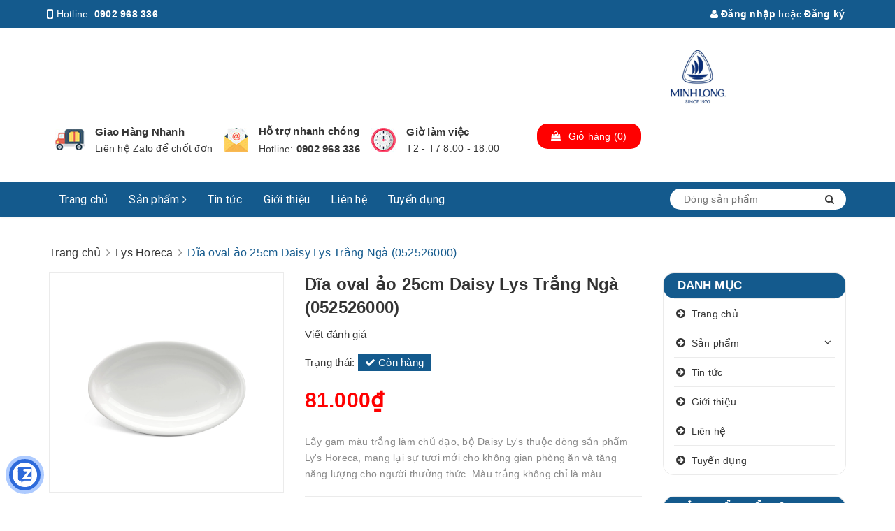

--- FILE ---
content_type: text/html; charset=utf-8
request_url: https://shopminhlong.com/dia-oval-ao-25cm-daisy-lys-trang-nga
body_size: 21017
content:
<!DOCTYPE html>
<html lang="vi">
	<head>
		<meta charset="UTF-8" />
		<meta name="viewport" content="width=device-width, initial-scale=1, maximum-scale=1">			
		<title>
			Dĩa oval ảo 25cm Daisy Lys Trắng Ngà  (052526000)
			
			
			 Minh Long I			
		</title>


		<!-- ================= Page description ================== -->
		<meta name="description" content="Lấy gam màu trắng làm chủ đạo, bộ Daisy Lys thuộc dòng sản phẩm Lys Horeca, mang lại sự tươi mới cho không gian phòng ăn và tăng năng lượng cho người thưởng thức. Màu trắng không chỉ là màu sắc của sự khởi đầu mà còn có ý nghĩa của sự kết thúc trọn vẹn. Vì vậy, chọn Daisy Ly’s là chọn sự vẹn tròn. Đồng thời, Daisy ly’s">
		<!-- ================= Meta ================== -->
		<meta name="keywords" content="Dĩa oval ảo 25cm Daisy Lys Trắng Ngà  (052526000), Lys Horeca, Dĩa oval, DSL, Minh Long I, shopminhlong.com"/>
		<link rel="canonical" href="https://shopminhlong.com/dia-oval-ao-25cm-daisy-lys-trang-nga"/>
		<meta name='revisit-after' content='1 days' />
		<meta name="robots" content="noodp,index,follow" />
		<!-- ================= Favicon ================== -->
		
		<link rel="icon" href="//bizweb.dktcdn.net/100/402/368/themes/785883/assets/favicon.png?1755516080531" type="image/x-icon" />
		
		<!-- Facebook Open Graph meta tags -->
		

	<meta property="og:type" content="product">
	<meta property="og:title" content="Dĩa oval ảo 25cm Daisy Lys Trắng Ngà  (052526000)">
	
		<meta property="og:image" content="http://bizweb.dktcdn.net/thumb/grande/100/402/368/products/dia-oval-ao-37cm-daisy-lys-trang-nga-677aa78a-1a2c-4694-85fe-504745c7cbeb.jpg?v=1603790850227">
		<meta property="og:image:secure_url" content="https://bizweb.dktcdn.net/thumb/grande/100/402/368/products/dia-oval-ao-37cm-daisy-lys-trang-nga-677aa78a-1a2c-4694-85fe-504745c7cbeb.jpg?v=1603790850227">
	
	<meta property="og:price:amount" content="81.000">
	<meta property="og:price:currency" content="VND">

<meta property="og:description" content="Lấy gam màu trắng làm chủ đạo, bộ Daisy Lys thuộc dòng sản phẩm Lys Horeca, mang lại sự tươi mới cho không gian phòng ăn và tăng năng lượng cho người thưởng thức. Màu trắng không chỉ là màu sắc của sự khởi đầu mà còn có ý nghĩa của sự kết thúc trọn vẹn. Vì vậy, chọn Daisy Ly’s là chọn sự vẹn tròn. Đồng thời, Daisy ly’s">
<meta property="og:url" content="https://shopminhlong.com/dia-oval-ao-25cm-daisy-lys-trang-nga">
<meta property="og:site_name" content="Minh Long I">		

		<!-- ================= Fonts ================== -->
		
		<link rel="stylesheet" href="https://cdn.linearicons.com/free/1.0.0/icon-font.min.css">
		<link href="https://fonts.googleapis.com/css?family=Roboto:300,300i,400,400i,500,500i,700,700i&amp;subset=vietnamese" rel="stylesheet">
		<link rel="stylesheet" href="//maxcdn.bootstrapcdn.com/font-awesome/4.5.0/css/font-awesome.min.css">
		<!-- Plugin CSS -->			
		<link href="//bizweb.dktcdn.net/100/402/368/themes/785883/assets/plugin.scss.css?1755516080531" rel="stylesheet" type="text/css" media="all" />
		
		<link href="//bizweb.dktcdn.net/100/402/368/themes/785883/assets/lightbox.css?1755516080531" rel="stylesheet" type="text/css" media="all" />
		
		<!-- Build Main CSS -->								

		<link href="//bizweb.dktcdn.net/100/402/368/themes/785883/assets/base.scss.css?1755516080531" rel="stylesheet" type="text/css" media="all" />		
		<link href="//bizweb.dktcdn.net/100/402/368/themes/785883/assets/style.scss.css?1755516080531" rel="stylesheet" type="text/css" media="all" />				
		<link href="//bizweb.dktcdn.net/100/402/368/themes/785883/assets/module.scss.css?1755516080531" rel="stylesheet" type="text/css" media="all" />
		<link href="//bizweb.dktcdn.net/100/402/368/themes/785883/assets/responsive.scss.css?1755516080531" rel="stylesheet" type="text/css" media="all" />

		<!-- Theme Main CSS -->
		<link href="//bizweb.dktcdn.net/100/402/368/themes/785883/assets/bootstrap-theme.css?1755516080531" rel="stylesheet" type="text/css" media="all" />		
		<link href="//bizweb.dktcdn.net/100/402/368/themes/785883/assets/style-theme.scss.css?1755516080531" rel="stylesheet" type="text/css" media="all" />
		<link href="//bizweb.dktcdn.net/100/402/368/themes/785883/assets/responsive-update.scss.css?1755516080531" rel="stylesheet" type="text/css" media="all" />
		<!-- Header JS -->	
		<script src="//bizweb.dktcdn.net/100/402/368/themes/785883/assets/jquery-2.2.3.min.js?1755516080531" type="text/javascript"></script> 
		<script>			
			var template = 'product';			 
		</script>
		<!-- Bizweb conter for header -->
		<script>
	var Bizweb = Bizweb || {};
	Bizweb.store = 'locphucxuan.mysapo.net';
	Bizweb.id = 402368;
	Bizweb.theme = {"id":785883,"name":"DuaLeo X","role":"main"};
	Bizweb.template = 'product';
	if(!Bizweb.fbEventId)  Bizweb.fbEventId = 'xxxxxxxx-xxxx-4xxx-yxxx-xxxxxxxxxxxx'.replace(/[xy]/g, function (c) {
	var r = Math.random() * 16 | 0, v = c == 'x' ? r : (r & 0x3 | 0x8);
				return v.toString(16);
			});		
</script>
<script>
	(function () {
		function asyncLoad() {
			var urls = ["https://social-contact.sapoapps.vn/api/genscript/script_fb_init?store=locphucxuan.mysapo.net"];
			for (var i = 0; i < urls.length; i++) {
				var s = document.createElement('script');
				s.type = 'text/javascript';
				s.async = true;
				s.src = urls[i];
				var x = document.getElementsByTagName('script')[0];
				x.parentNode.insertBefore(s, x);
			}
		};
		window.attachEvent ? window.attachEvent('onload', asyncLoad) : window.addEventListener('load', asyncLoad, false);
	})();
</script>


<script>
	window.BizwebAnalytics = window.BizwebAnalytics || {};
	window.BizwebAnalytics.meta = window.BizwebAnalytics.meta || {};
	window.BizwebAnalytics.meta.currency = 'VND';
	window.BizwebAnalytics.tracking_url = '/s';

	var meta = {};
	
	meta.product = {"id": 19319293, "vendor": "Ly's Horeca", "name": "Dĩa oval ảo 25cm Daisy Lys Trắng Ngà  (052526000)",
	"type": "Dĩa Oval Ảo", "price": 81000 };
	
	
	for (var attr in meta) {
	window.BizwebAnalytics.meta[attr] = meta[attr];
	}
</script>

	
		<script src="/dist/js/stats.min.js?v=96f2ff2"></script>
	











				

		<script>var ProductReviewsAppUtil=ProductReviewsAppUtil || {};</script>
		<link href="//bizweb.dktcdn.net/100/402/368/themes/785883/assets/iwish.css?1755516080531" rel="stylesheet" type="text/css" media="all" />
	</head>
	<body>		
		<div class="fffmb hidden">
				
			</div>
		<!-- Main content -->

		<header class="header other-page">
	<div class="topbar-mobile hidden-lg hidden-md text-center text-md-left">
		<div class="container">
			<i class="fa fa-mobile" style=" font-size: 20px; display: inline-block; position: relative; transform: translateY(2px); "></i> Hotline: 
			<span>
											
				<a  title="0902 968 336" href="tel:0902 968 336"> 0902 968 336</a>
						
			</span>
		</div>
	</div>
	<div class="topbar hidden-sm hidden-xs">
		<div class="container">
			<div>
				<div class="row">
					<div class="col-sm-6 col-md-9 a-left">
						<ul class="list-inline f-left">
							<li>
								<i class="fa fa-mobile" style=" font-size: 20px; display: inline-block; position: relative; transform: translateY(2px); "></i> Hotline: 
								<span>
																
									<a  title="0902 968 336" href="tel:0902 968 336"> 0902 968 336</a>
											
								</span>
							</li>
							<li class="margin-left-20">
								<i class="fa fa-map-marker"></i> <b>Địa chỉ</b>: 
								<span>
									158 Nguyễn Phúc Nguyên, Phường Nhiêu Lộc, Thành phố Hồ Chí Minh, Việt Nam., TP Hồ Chí Minh, 
								</span>

							</li>
						</ul>

					</div>
					<div class="col-sm-6 col-md-3">

						<ul class="list-inline f-right">
							
							<li>
								<a title="Đăng nhập" data-toggle="modal" data-target="#dangnhap" href="/account/login"><i class="fa fa-user"></i> Đăng nhập</a>

							</li>
							<li><span>hoặc</span></li>
							<li><a title="Đăng ký" data-toggle="modal" data-target="#dangky" href="/account/register">Đăng ký</a>

							</li>
							

							<li class="li-search hidden"><a href="javscrript:;">
								<i class="fa fa-search"></i></a>
								<div class="dropdown topbar-dropdown hidden-md hidden-sm hidden-xs">
									<div class="content a-center">										
										<div class="header_search search_form">
	<form class="input-group search-bar search_form" action="/search" method="get" role="search">		
		<input type="search" name="query" value="" placeholder="Dòng sản phẩm" class="input-group-field st-default-search-input search-text" autocomplete="off">
		<span class="input-group-btn">
			<button class="btn icon-fallback-text">
				<i class="fa fa-search"></i>
			</button>
		</span>
	</form>
</div>
									</div>									
								</div>
							</li>
						</ul>

					</div>

				</div>
			</div>
		</div>
	</div>
	<div class="container">
		<div class="header-content clearfix a-center">
			<div class="row">
				<div class="col-xs-12 col-md-3 text-lg-left">
					<div class="logo inline-block">
						
						<a href="/" class="logo-wrapper ">					
							<img src="//bizweb.dktcdn.net/100/402/368/themes/785883/assets/logo.png?1755516080531" alt="logo ">					
						</a>
							
					</div>
				</div>
				<div class="col-xs-12 col-md-8 col-lg-7 hidden-xs">
					<div class="policy d-flex justify-content-around">
						
						
						
						
						
						
						
						<div class="item-policy d-flex align-items-center">
							<a title="policy1_title" href="#">
								<img src="//bizweb.dktcdn.net/thumb/medium/100/402/368/themes/785883/assets/policy1.png?1755516080531"  alt="Minh Long I" >
							</a>
							<div class="info a-left">
								<a title="Giao Hàng Nhanh" href="#">Giao Hàng Nhanh</a>
								<p>Liên hệ Zalo để chốt đơn</p>
							</div>
						</div>	
						
						
						
						
						
						
						
						
						<div class="item-policy d-flex align-items-center">
							<a title="policy2_title" href="#">
								<img src="//bizweb.dktcdn.net/thumb/medium/100/402/368/themes/785883/assets/policy2.png?1755516080531"  alt="Minh Long I" >
							</a>
							<div class="info a-left">
								<a title="Hỗ trợ nhanh chóng" href="#">Hỗ trợ nhanh chóng</a>
								<p>Hotline: <a href="callto:0903 600 965"> 0902 968 336</a></p>
							</div>
						</div>	
						
						
						
						
						
						
						
						
						<div class="item-policy d-flex align-items-center">
							<a title="policy3_title" href="#">
								<img src="//bizweb.dktcdn.net/thumb/medium/100/402/368/themes/785883/assets/policy3.png?1755516080531"  alt="Minh Long I" >
							</a>
							<div class="info a-left">
								<a title="Giờ làm việc" href="#">Giờ làm việc</a>
								<p>T2 - T7 8:00 - 18:00</p>
							</div>
						</div>	
						
						
					</div>
				</div>
				<div class="col-xs-12 col-md-1 col-lg-2 hidden-sm hidden-xs">
					<div class="top-cart-contain f-right ">
						<div class="mini-cart text-xs-center">
							<div class="heading-cart">
								<a href="/cart">
									<div class="icon f-left relative">
										<i class="fa fa-shopping-bag"></i>
										<span class="cartCount count_item_pr hidden-lg" id="cart-total">0</span>
									</div>
									<div class="right-content hidden-md">
										<span class="label">Giỏ hàng</span>
										(<span class="cartCount2">0</span>)
									</div>
								</a>
							</div>
							<div class="top-cart-content">
								<ul id="cart-sidebar" class="mini-products-list count_li">
									<li class="list-item">
										<ul></ul>
									</li>
									<li class="action">
										<ul>
											<li class="li-fix-1">
												<div class="top-subtotal">
													Tổng tiền thanh toán:
													<span class="price"></span>
												</div>
											</li>
											<li class="li-fix-2" style="">
												<div class="actions">
													<a href="/cart" class="btn btn-primary">
														<span>Giỏ hàng</span>
													</a>
													<a href="/checkout" class="btn btn-checkout btn-gray">
														<span>Thanh toán</span>
													</a>
												</div>
											</li>
										</ul>
									</li>
								</ul>
							</div>
						</div>
					</div>
				</div>
			</div>
		</div>

		<div class="menu-bar hidden-md hidden-lg">
			<img src="//bizweb.dktcdn.net/100/402/368/themes/785883/assets/menu-bar.png?1755516080531" alt="menu bar" />
		</div>
		<div class="icon-cart-mobile hidden-md hidden-lg f-left absolute" onclick="window.location.href='/cart'">
			<div class="icon relative">
				<i class="fa fa-shopping-bag"></i>
				<span class="cartCount count_item_pr">0</span>
			</div>
		</div>
	</div>
	<nav>
	<div class="container">
		<div class="hidden-sm hidden-xs">
			<ul class="nav nav-left">
				

				
				
				
				
				
				<li class="nav-item "><a title="Trang chủ" class="nav-link" href="/">Trang chủ</a></li>
				
				

				
				
				
				
				
				<li class="nav-item  has-mega">
					<a title="Sản phẩm"  href="/collections/all" class="nav-link">Sản phẩm <i class="fa fa-angle-right" data-toggle="dropdown"></i></a>			
					
					<div class="mega-content">
    <div class="level0-wrapper2">
       <div class="nav-block nav-block-center">
		   <ul class="level0">
		   
			   
			   <li class="level1 parent item"> <h2 class="h4"><a  title="Minh Long I" href="/bo-do-an"><span>Minh Long I</span></a></h2> 
				   <ul class="level1">
					   
					   <li class="level2"> <a title="Bình hoa" href="/binh-hoa-1"><span>Bình hoa</span></a> </li>
					   
					   <li class="level2"> <a title="Bình trà/cà phê" href="/binh-tra-ca-phe"><span>Bình trà/cà phê</span></a> </li>
					   
					   <li class="level2"> <a title="Bộ khay rượu" href="/bo-khay-ruou"><span>Bộ khay rượu</span></a> </li>
					   
					   <li class="level2"> <a title="Bộ trà/cà phê" href="/bo-tra-ca-phe"><span>Bộ trà/cà phê</span></a> </li>
					   
					   <li class="level2"> <a title="Bộ đồ ăn" href="/bo-do-an"><span>Bộ đồ ăn</span></a> </li>
					   
					   <li class="level2"> <a title="Ca - Ly sứ" href="/ca-ly-su"><span>Ca - Ly sứ</span></a> </li>
					   
					   <li class="level2"> <a title="Chén" href="/chen"><span>Chén</span></a> </li>
					   
					   <li class="level2"> <a title="Chén chấm" href="/chen-cham"><span>Chén chấm</span></a> </li>
					   
					   <li class="level2"> <a title="Chén sốt" href="/chen-sot"><span>Chén sốt</span></a> </li>
					   
					   <li class="level2"> <a title="Dĩa kiểu dáng đặc biệt" href="/dia-kieu-dang-dac-biet"><span>Dĩa kiểu dáng đặc biệt</span></a> </li>
					   
					   <li class="level2"> <a title="Dĩa lót chén" href="/dia-lot-chen"><span>Dĩa lót chén</span></a> </li>
					   
					   <li class="level2"> <a title="Dĩa lót tách" href="/dia-lot-tach"><span>Dĩa lót tách</span></a> </li>
					   
					   <li class="level2"> <a title="Dĩa oval" href="/dia-oval"><span>Dĩa oval</span></a> </li>
					   
					   <li class="level2"> <a title="Dĩa oval" href="/dia-oval-1"><span>Dĩa oval</span></a> </li>
					   
					   <li class="level2"> <a title="Dĩa sâu lòng/dĩa súp" href="/dia-sau-long-dia-sup"><span>Dĩa sâu lòng/dĩa súp</span></a> </li>
					   
					   <li class="level2"> <a title="Dĩa tròn" href="/dia-tron"><span>Dĩa tròn</span></a> </li>
					   
					   <li class="level2"> <a title="Dĩa vuông/chữ nhật" href="/dia-vuong-chu-nhat"><span>Dĩa vuông/chữ nhật</span></a> </li>
					   
					   <li class="level2"> <a title="Hộp sứ dưỡng sinh" href="/hop-su-duong-sinh"><span>Hộp sứ dưỡng sinh</span></a> </li>
					   
					   <li class="level2"> <a title="Khay mứt - Tô/dĩa trái cây" href="/khay-mut-to-dia-trai-cay"><span>Khay mứt - Tô/dĩa trái cây</span></a> </li>
					   
					   <li class="level2"> <a title="Muỗng - Đũa sứ" href="/muong-dua-su"><span>Muỗng - Đũa sứ</span></a> </li>
					   
					   <li class="level2"> <a title="Phụ kiện bộ đồ ăn" href="/phu-kien-bo-do-an"><span>Phụ kiện bộ đồ ăn</span></a> </li>
					   
					   <li class="level2"> <a title="Phụ kiện trà/cà phê" href="/phu-kien-tra-ca-phe"><span>Phụ kiện trà/cà phê</span></a> </li>
					   
					   <li class="level2"> <a title="Sứ nghệ thuật" href="/su-nghe-thuat"><span>Sứ nghệ thuật</span></a> </li>
					   
					   <li class="level2"> <a title="Sứ nội thất" href="/su-noi-that"><span>Sứ nội thất</span></a> </li>
					   
					   <li class="level2"> <a title="Tách trà/cà phê" href="/tach-tra-ca-phe"><span>Tách trà/cà phê</span></a> </li>
					   
					   <li class="level2"> <a title="Thố" href="/tho"><span>Thố</span></a> </li>
					   
					   <li class="level2"> <a title="Tô" href="/to"><span>Tô</span></a> </li>
					   
					   <li class="level2"> <a title="Tượng con vật" href="/tuong-con-vat"><span>Tượng con vật</span></a> </li>
					   
					   <li class="level2"> <a title="Tượng người" href="/tuong-nguoi"><span>Tượng người</span></a> </li>
					   
				   </ul>
			   </li>
			   
		   
			   
			   <li class="level1 item"> <h2 class="h4"><a title="Ly's Horeca" href="/dia-vuong-chu-nhat"><span>Ly's Horeca</span></a> </h2>
			  
		   
			   
			   <li class="level1 parent item"> <h2 class="h4"><a  title="Nồi sứ" href="/noi-su-duong-sinh"><span>Nồi sứ</span></a></h2> 
				   <ul class="level1">
					   
					   <li class="level2"> <a title="Nồi sứ dưỡng sinh" href="/noi-su-duong-sinh"><span>Nồi sứ dưỡng sinh</span></a> </li>
					   
				   </ul>
			   </li>
			   
		   
		   </ul>
	   </div>
	 </div>
</div>
					
				</li>
				
				

				
				
				
				
				
				<li class="nav-item "><a title="Tin tức" class="nav-link" href="/tin-tuc">Tin tức</a></li>
				
				

				
				
				
				
				
				<li class="nav-item "><a title="Giới thiệu" class="nav-link" href="/gioi-thieu">Giới thiệu</a></li>
				
				

				
				
				
				
				
				<li class="nav-item "><a title="Liên hệ" class="nav-link" href="/lien-he">Liên hệ</a></li>
				
				

				
				
				
				
				
				<li class="nav-item "><a title="Tuyển dụng" class="nav-link" href="/tuyen-dung">Tuyển dụng</a></li>
				
				
			</ul>	

			<div class="menu-search f-right bbbbb">										
				<div class="header_search search_form">
					<form class="input-group search-bar search_form" action="/search" method="get" role="search">		
						<input type="search" name="query" value="" placeholder="Dòng sản phẩm" class="input-group-field st-default-search-input search-text auto-search" autocomplete="off">
						<span class="input-group-btn">
							<button class="btn icon-fallback-text">
								<i class="fa fa-search"></i>
							</button>
						</span>
					</form>
					<div id='search_suggestion'>
						<div id='search_top'>
							<div id="product_results"></div>
							<div id="article_results"></div>
						</div>
						<div id='search_bottom'>
							<a class='show_more' href='#'>Hiển thị tất cả kết quả cho "<span></span>"</a>
						</div>
					</div>
					<script>
						$(document).ready(function ($) {
							var settings = {
								searchArticle: "0",
								articleLimit: 5,
								productLimit: 5,
								showDescription: "0"
							};
							var suggestionWrap = document.getElementById('search_suggestion');
							var searchTop = document.getElementById('search_top');
							var productResults = document.getElementById('product_results');
							var articleResults = document.getElementById('article_results');
							var searchBottom = document.getElementById('search_bottom');
							var isArray = function(a) {
								return Object.prototype.toString.call(a) === "[object Array]";
							}
							var createEle = function(desc) {
								if (!isArray(desc)) {
									return createEle.call(this, Array.prototype.slice.call(arguments));
								}
								var tag = desc[0];
								var attributes = desc[1];
								var el = document.createElement(tag);
								var start = 1;
								if (typeof attributes === "object" && attributes !== null && !isArray(attributes)) {
									for (var attr in attributes) {
										el[attr] = attributes[attr];
									}
									start = 2;
								}
								for (var i = start; i < desc.length; i++) {
									if (isArray(desc[i])) {
										el.appendChild(createEle(desc[i]));
									}
									else {
										el.appendChild(document.createTextNode(desc[i]));
									}
								}
								return el;
							}
							var loadResult = function(data, type) {
								if(type==='product')
								{
									productResults.innerHTML = '';
								}
								if(type==='article')
								{
									articleResults.innerHTML = '';
								}
								var articleLimit = parseInt(settings.articleLimit);
								var productLimit = parseInt(settings.productLimit);
								var showDescription = settings.showDescription;
								if(data.indexOf('<iframe') > -1) {
									data = data.substr(0, (data.indexOf('<iframe') - 1))
								}
								var dataJson = JSON.parse(data);
								if(dataJson.results !== undefined)
								{
									var resultList = [];
									searchTop.style.display = 'block';
									if(type === 'product') {
										productResults.innerHTML = ''
										productLimit = Math.min(dataJson.results.length, productLimit);
										for(var i = 0; i < productLimit; i++) {
											resultList[i] = dataJson.results[i];
										}
									}
									else {
										articleResults.innerHTML = '';
										articleLimit = Math.min(dataJson.results.length, articleLimit);
										for(var i = 0; i < articleLimit; i++) {
											resultList[i] = dataJson.results[i];
										}
									}
									var searchTitle = 'Sản phẩm gợi ý'
									if(type === 'article') {
										searchTitle = 'Bài viết';
									}
									var searchHeading = createEle(['h3', searchTitle]);
									var searchList = document.createElement('ul');
									for(var index = 0; index < resultList.length; index++) {
										var item = resultList[index];
										var priceDiv = '';
										var descriptionDiv = '';
										if(type == 'product') {
											if(item.price_contact) {
												priceDiv = ['div', {className: 'item_price'},
															['ins', item.price_contact]
														   ];
											}
											else {
												if(item.price_from) {
													priceDiv = ['div', {className: 'item_price'},
																['span', 'Từ '],
																['ins', item.price_from]
															   ];
												}
												else {
													priceDiv = ['div', {className: 'item_price'},
																['ins', parseFloat(item.price)  ? item.price : 'Liên hệ']
															   ];
												}
											}
											if(item.compare_at_price !== undefined) {
												priceDiv.push(['del', item.compare_at_price]);
											}
										}
										if(showDescription == '1') {
											descriptionDiv = ['div', {className: 'item_description'}, item.description]
										}
										var searchItem = createEle(
											['li',
											 ['a', {href: item.url, title: item.title},
											  ['div', {className: 'item_image'},
											   ['img', {src: item.thumbnail, alt: item.title}]
											  ],
											  ['div', {className: 'item_detail'},
											   ['div', {className: 'item_title'},
												['h4', item.title]
											   ],
											   priceDiv, descriptionDiv
											  ]
											 ]
											]
										)
										searchList.appendChild(searchItem);
									}
									if(type === 'product') {
										productResults.innerHTML = '';
										productResults.appendChild(searchHeading);
										productResults.appendChild(searchList);
									}
									else {
										articleResults.innerHTML = '';
										articleResults.appendChild(searchHeading);
										articleResults.appendChild(searchList);
									}
								}
								else
								{
									if(type !== 'product' && false)
									{
										searchTop.style.display = 'none'
									}
								}
							}
							var loadAjax = function(q) {
								if(settings.searchArticle === '1') {
									loadArticle(q);
								}
								loadProduct(q);
							}
							var loadProduct = function(q) {
								var xhttp = new XMLHttpRequest();
								xhttp.onreadystatechange = function() {
									if(this.readyState == 4 && this.status == 200) {
										loadResult(this.responseText, 'product')
									}
								}
								xhttp.open('GET', '/search?type=product&q=' + q + '&view=json', true);
								xhttp.send();
							}
							var loadArticle = function(q) {
								var xhttp = new XMLHttpRequest();
								xhttp.onreadystatechange = function() {
									if(this.readyState == 4 && this.status == 200) {
										loadResult(this.responseText, 'article')
									}
								}
								xhttp.open('GET', '/search?type=article&q=' + q + '&view=json', true);
								xhttp.send();
							}
							var searchForm = document.querySelectorAll('.header_search form[action="/search"]');
							var getPos = function(el) {
								for (var lx=0, ly=0; el != null; lx += el.offsetLeft, ly += el.offsetTop, el = el.offsetParent);
								return {x: lx,y: ly};
							}
							var initSuggestion = function(el) {

								var parentTop = el.offsetParent.offsetTop;
								var position = getPos(el);
								var searchInputHeight = el.offsetHeight;
								var searchInputWidth = el.offsetWidth;
								var searchInputX = position.x;
								var searchInputY = position.y;
								var suggestionPositionX = searchInputX;
								var suggestionPositionY = searchInputY + searchInputHeight;
								suggestionWrap.style.left = '0px';
								suggestionWrap.style.top = 52 + 'px';
								suggestionWrap.style.width = searchInputWidth + 'px';
							}
							window.__q__ = '';
							var loadAjax2 = function (q) {
								if(settings.searchArticle === '1') {
								}
								window.__q__ = q;
								return $.ajax({
									url: '/search?type=product&q=' + q + '&view=json',
									type:'GET'
								}).promise();
							};
							if(searchForm.length > 0) {
								for(var i = 0; i < searchForm.length; i++) {
									var form = searchForm[i];
									
									var searchInput = form.querySelector('input');
									
									var keyup = Rx.Observable.fromEvent(searchInput, 'keyup')
									.map(function (e) {
										var __q = e.target.value;
										initSuggestion(e.target);
										if(__q === '' || __q === null) {
											suggestionWrap.style.display = 'none';
										}
										else{
											suggestionWrap.style.display = 'block';
											var showMore = searchBottom.getElementsByClassName('show_more')[0];
											showMore.setAttribute('href', '/search?q=' + __q);
											showMore.querySelector('span').innerHTML = __q;
										}
										return e.target.value;
									})
									.filter(function (text) {
										return text.length > 0;
									})
									.debounce(300  )
									.distinctUntilChanged();
									var searcher = keyup.flatMapLatest(loadAjax2);
									searcher.subscribe(
										function (data) {
											loadResult(data, 'product');
											if(settings.searchArticle === '1') {
												loadArticle(window.__q__);
											}
										},
										function (error) {

										});
								}
							}
							window.addEventListener('click', function() {
								suggestionWrap.style.display = 'none';
							});
						});

					</script>

				</div>
			</div>	
		</div>
		<div class="hidden-lg hidden-md menu-offcanvas">
			
			<div class="head-menu clearfix">
				<ul class="list-inline">
					
					<li>
						<a href="/account/login"><i class="fa fa-user"></i> Đăng nhập</a>

					</li>
					<li><span>hoặc</span></li>
					<li><a href="/account/register">Đăng ký</a>						
					</li>
					

					<li class="li-search">
						<div class="header_search search_form">
	<form class="input-group search-bar search_form" action="/search" method="get" role="search">		
		<input type="search" name="query" value="" placeholder="Dòng sản phẩm" class="input-group-field st-default-search-input search-text" autocomplete="off">
		<span class="input-group-btn">
			<button class="btn icon-fallback-text">
				<i class="fa fa-search"></i>
			</button>
		</span>
	</form>
</div>						

					</li>
				</ul>
				<div class="menuclose"><i class="fa fa-close"></i></div>
			</div>
			<ul id="nav-mobile" class="nav hidden-md hidden-lg">
				<li class="h3">
					MENU
				</li>

				


				
				<li class="nav-item "><a class="nav-link" href="/">Trang chủ</a></li>		
				
				


				
				<li class="nav-item ">
					<a href="/collections/all" class="nav-link">Sản phẩm <i class="fa faa fa-angle-right"></i></a>

					<ul class="dropdown-menu">
						
						
						<li class="dropdown-submenu nav-item-lv2">
							<a class="nav-link" href="/bo-do-an">Minh Long I <i class="fa faa fa-angle-right"></i></a>

							<ul class="dropdown-menu">
														
								<li class="nav-item-lv3">
									<a class="nav-link" href="/binh-hoa-1">Bình hoa</a>
								</li>						
														
								<li class="nav-item-lv3">
									<a class="nav-link" href="/binh-tra-ca-phe">Bình trà/cà phê</a>
								</li>						
														
								<li class="nav-item-lv3">
									<a class="nav-link" href="/bo-khay-ruou">Bộ khay rượu</a>
								</li>						
														
								<li class="nav-item-lv3">
									<a class="nav-link" href="/bo-tra-ca-phe">Bộ trà/cà phê</a>
								</li>						
														
								<li class="nav-item-lv3">
									<a class="nav-link" href="/bo-do-an">Bộ đồ ăn</a>
								</li>						
														
								<li class="nav-item-lv3">
									<a class="nav-link" href="/ca-ly-su">Ca - Ly sứ</a>
								</li>						
														
								<li class="nav-item-lv3">
									<a class="nav-link" href="/chen">Chén</a>
								</li>						
														
								<li class="nav-item-lv3">
									<a class="nav-link" href="/chen-cham">Chén chấm</a>
								</li>						
														
								<li class="nav-item-lv3">
									<a class="nav-link" href="/chen-sot">Chén sốt</a>
								</li>						
														
								<li class="nav-item-lv3">
									<a class="nav-link" href="/dia-kieu-dang-dac-biet">Dĩa kiểu dáng đặc biệt</a>
								</li>						
														
								<li class="nav-item-lv3">
									<a class="nav-link" href="/dia-lot-chen">Dĩa lót chén</a>
								</li>						
														
								<li class="nav-item-lv3">
									<a class="nav-link" href="/dia-lot-tach">Dĩa lót tách</a>
								</li>						
														
								<li class="nav-item-lv3">
									<a class="nav-link" href="/dia-oval">Dĩa oval</a>
								</li>						
														
								<li class="nav-item-lv3">
									<a class="nav-link" href="/dia-oval-1">Dĩa oval</a>
								</li>						
														
								<li class="nav-item-lv3">
									<a class="nav-link" href="/dia-sau-long-dia-sup">Dĩa sâu lòng/dĩa súp</a>
								</li>						
														
								<li class="nav-item-lv3">
									<a class="nav-link" href="/dia-tron">Dĩa tròn</a>
								</li>						
														
								<li class="nav-item-lv3">
									<a class="nav-link" href="/dia-vuong-chu-nhat">Dĩa vuông/chữ nhật</a>
								</li>						
														
								<li class="nav-item-lv3">
									<a class="nav-link" href="/hop-su-duong-sinh">Hộp sứ dưỡng sinh</a>
								</li>						
														
								<li class="nav-item-lv3">
									<a class="nav-link" href="/khay-mut-to-dia-trai-cay">Khay mứt - Tô/dĩa trái cây</a>
								</li>						
														
								<li class="nav-item-lv3">
									<a class="nav-link" href="/muong-dua-su">Muỗng - Đũa sứ</a>
								</li>						
														
								<li class="nav-item-lv3">
									<a class="nav-link" href="/phu-kien-bo-do-an">Phụ kiện bộ đồ ăn</a>
								</li>						
														
								<li class="nav-item-lv3">
									<a class="nav-link" href="/phu-kien-tra-ca-phe">Phụ kiện trà/cà phê</a>
								</li>						
														
								<li class="nav-item-lv3">
									<a class="nav-link" href="/su-nghe-thuat">Sứ nghệ thuật</a>
								</li>						
														
								<li class="nav-item-lv3">
									<a class="nav-link" href="/su-noi-that">Sứ nội thất</a>
								</li>						
														
								<li class="nav-item-lv3">
									<a class="nav-link" href="/tach-tra-ca-phe">Tách trà/cà phê</a>
								</li>						
														
								<li class="nav-item-lv3">
									<a class="nav-link" href="/tho">Thố</a>
								</li>						
														
								<li class="nav-item-lv3">
									<a class="nav-link" href="/to">Tô</a>
								</li>						
														
								<li class="nav-item-lv3">
									<a class="nav-link" href="/tuong-con-vat">Tượng con vật</a>
								</li>						
														
								<li class="nav-item-lv3">
									<a class="nav-link" href="/tuong-nguoi">Tượng người</a>
								</li>						
								
							</ul>                      
						</li>
						
						
						
						<li class="nav-item-lv2">
							<a class="nav-link" href="/dia-vuong-chu-nhat">Ly's Horeca</a>
						</li>
						
						
						
						<li class="dropdown-submenu nav-item-lv2">
							<a class="nav-link" href="/noi-su-duong-sinh">Nồi sứ <i class="fa faa fa-angle-right"></i></a>

							<ul class="dropdown-menu">
														
								<li class="nav-item-lv3">
									<a class="nav-link" href="/noi-su-duong-sinh">Nồi sứ dưỡng sinh</a>
								</li>						
								
							</ul>                      
						</li>
						
						
					</ul>
				</li>
				
				


				
				<li class="nav-item "><a class="nav-link" href="/tin-tuc">Tin tức</a></li>		
				
				


				
				<li class="nav-item "><a class="nav-link" href="/gioi-thieu">Giới thiệu</a></li>		
				
				


				
				<li class="nav-item "><a class="nav-link" href="/lien-he">Liên hệ</a></li>		
				
				


				
				<li class="nav-item "><a class="nav-link" href="/tuyen-dung">Tuyển dụng</a></li>		
				
				

			</ul>
		</div>
	</div>
</nav>
</header>		
		﻿




﻿<section class="bread_crumb py-4">
	<div class="container">
		<div class="row">
			<div class="col-xs-12">
				<ul class="breadcrumb" >	

					<li class="home">
						<a  href="/" ><span >Trang chủ</span></a>						
						<span> <i class="fa fa-angle-right"></i> </span>
					</li>
					
					
					<li>
						<a  href="/lys-horeca"><span >Lys Horeca</span></a>						
						<span> <i class="fa fa-angle-right"></i> </span>
					</li>
					
					<li><strong><span >Dĩa oval ảo 25cm Daisy Lys Trắng Ngà  (052526000)</span></strong><li>
					
				</ul>
			</div>
		</div>
	</div>
</section>


<script type="application/ld+json">
        {
        "@context": "http://schema.org",
        "@type": "BreadcrumbList",
        "itemListElement": 
        [
            {
                "@type": "ListItem",
                "position": 1,
                "item": 
                {
                  "@id": "https://shopminhlong.com",
                  "name": "Trang chủ"
                }
            },
      
            {
                "@type": "ListItem",
                "position": 2,
                "item": 
                {
                  "@id": "https://shopminhlong.com/dia-oval-ao-25cm-daisy-lys-trang-nga",
                  "name": "Dĩa oval ảo 25cm Daisy Lys Trắng Ngà  (052526000)"
                }
            }
      
        
      
      
      
      
    
        ]
        }
</script>



<section class="product " itemscope itemtype="http://schema.org/Product">
	
	<meta itemprop="url" content="//shopminhlong.com/dia-oval-ao-25cm-daisy-lys-trang-nga">
  <meta itemprop="name" content="Dĩa oval ảo 25cm Daisy Lys Trắng Ngà  (052526000)">
  <meta itemprop="image" content="http://bizweb.dktcdn.net/thumb/grande/100/402/368/products/dia-oval-ao-37cm-daisy-lys-trang-nga-677aa78a-1a2c-4694-85fe-504745c7cbeb.jpg?v=1603790850227">
  <meta itemprop="description" content="Lấy gam màu trắng làm chủ đạo, bộ Daisy Ly's thuộc dòng sản phẩm Ly's Horeca, mang lại sự tươi mới cho không gian phòng ăn và tăng năng lượng cho người thưởng thức. Màu trắng không chỉ là màu sắc của sự khởi đầu mà còn có ý nghĩa&nbsp;của sự kết thúc trọn vẹn. Vì vậy, chọn Daisy Ly’s là chọn sự vẹn tròn. Đồng thời, Daisy ly’s đa dạng về mẫu mã, kiểu dáng nên thích hợp với mọi không gian ẩm thực khác nhau.
&nbsp;
Thông tin chi tiết sản phẩm
Chiều dài
25 cm | 9,84 inch
Chiều rộng
18 cm | 7,09 inch
Chiều cao
3 cm | 1,18 inch
Trọng lượng
401,67 gr
Màu sắc
Trắng ngà
Phong cách
Trang nhã, Hiện đại">
  
  <meta itemprop="brand" content="Ly's Horeca">
  
  
  <meta itemprop="model" content="">
  
  
  <meta itemprop="sku" content="OVA25DSL">
  
  
  <meta itemprop="gtin8" content="052526000">
  
  <div class="hidden" itemprop="offers" itemscope itemtype="http://schema.org/Offer">
    <div class="inventory_quantity hidden" itemscope itemtype="http://schema.org/ItemAvailability">
      
      <span class="a-stock" itemprop="supersededBy">
        Còn hàng
      </span>
      
    </div>
    <link itemprop="availability" href="http://schema.org/InStock">
    <meta itemprop="priceCurrency" content="VND">
    <meta itemprop="price" content="81000">
    <meta itemprop="url" content="https://shopminhlong.com/dia-oval-ao-25cm-daisy-lys-trang-nga">
    
    <meta itemprop="priceValidUntil" content="2099-01-01">
  </div>
  
	
	<div class="container">
		<div class="row">

			<div class="col-lg-9 ">
				<div class="details-product">
					<div class="row">
						<div class="col-xs-12 col-sm-12 col-md-5">
							<div class="large-image">

								
								
								
								<a href="//bizweb.dktcdn.net/thumb/1024x1024/100/402/368/products/dia-oval-ao-37cm-daisy-lys-trang-nga-677aa78a-1a2c-4694-85fe-504745c7cbeb.jpg?v=1603790850227" data-rel="prettyPhoto[product-gallery]">
									<img id="zoom_01" src="//bizweb.dktcdn.net/thumb/1024x1024/100/402/368/products/dia-oval-ao-37cm-daisy-lys-trang-nga-677aa78a-1a2c-4694-85fe-504745c7cbeb.jpg?v=1603790850227" alt="Dĩa oval ảo 25cm Daisy Lys Trắng Ngà  (052526000)">
								</a>
								<div class="hidden">
									
									
									
									
									<div class="item">
										<a href="https://bizweb.dktcdn.net/100/402/368/products/dia-oval-ao-37cm-daisy-lys-trang-nga-677aa78a-1a2c-4694-85fe-504745c7cbeb.jpg?v=1603790850227" data-image="https://bizweb.dktcdn.net/100/402/368/products/dia-oval-ao-37cm-daisy-lys-trang-nga-677aa78a-1a2c-4694-85fe-504745c7cbeb.jpg?v=1603790850227" data-zoom-image="https://bizweb.dktcdn.net/100/402/368/products/dia-oval-ao-37cm-daisy-lys-trang-nga-677aa78a-1a2c-4694-85fe-504745c7cbeb.jpg?v=1603790850227" data-rel="prettyPhoto[product-gallery]">
										</a>
									</div>
									
								</div>
							</div>
							
						</div>
						<div class="col-xs-12 col-sm-12 col-md-7 details-pro">
							<h1 class="title-head">Dĩa oval ảo 25cm Daisy Lys Trắng Ngà  (052526000)</h1>
							<div class="reviews clearfix">
								<div class="f-left margin-right-10">
									<div class="bizweb-product-reviews-badge" data-id="19319293"></div>
								</div>
								
								<div class="f-left iddanhgia" onclick="scrollToxx();">
									<span>Viết đánh giá</span>
								</div>
								
							</div>
							
							<div class="status clearfix">
								Trạng thái: <span class="inventory">
								
								<i class="fa fa-check"></i> Còn hàng
								
								</span>
							</div>
							

							<div class="price-box clearfix">
								
								<div class="special-price"><span class="price product-price" >81.000₫</span> </div> <!-- Giá -->
								
							</div>

												
							<div class="product-summary product_description margin-bottom-15">
								<div class="rte description">
									
									Lấy gam màu trắng làm chủ đạo, bộ Daisy Ly's thuộc dòng sản phẩm Ly's Horeca, mang lại sự tươi mới cho không gian phòng ăn và tăng năng lượng cho người thưởng thức. Màu trắng không chỉ là màu...
									
								</div>
							</div>
							

							<div class="form-product ">
								<form enctype="multipart/form-data" id="add-to-cart-form" action="/cart/add" method="post" class="form-inline margin-bottom-10 dqdt-form">


									
									<div class="box-variant clearfix ">

										
										<input type="hidden" name="variantId" value="44303632" />
										

									</div>
									<div class="form-group form-groupx form-detail-action clearfix ">
										<label class="f-left">Số lượng: </label>
										<div class="custom custom-btn-number">
											<span class="qtyminus" data-field="quantity">-</span>
											<input type="text" class="input-text qty" data-field="quantity" title="Só lượng" value="1" maxlength="12" id="qty" name="quantity" onkeypress="if ( isNaN(this.value + String.fromCharCode(event.keyCode) )) return false;" onchange="if(this.value == 0)this.value=1;">
											<span class="qtyplus" data-field="quantity">+</span>
										</div>
										
										<button type="submit" class="btn btn-lg btn-primary btn-cart btn-cart2 add_to_cart btn_buy add_to_cart" title="Mua hàng">
											<span>Mua hàng   <i class="fa .fa-caret-right"></i></span>
										</button>
										

									</div>
								</form>

								
								
								<div class="social-sharing">
									
  
  



<div class="social-media" data-permalink="https://shopminhlong.com/dia-oval-ao-25cm-daisy-lys-trang-nga">
	<label>Chia sẻ: </label>
	
	<a target="_blank" href="//www.facebook.com/sharer.php?u=https://shopminhlong.com/dia-oval-ao-25cm-daisy-lys-trang-nga" class="share-facebook" title="Chia sẻ lên Facebook">
		<i class="fa fa-facebook-official"></i>
	</a>
	

	
	<a target="_blank" href="//twitter.com/share?text=dia-oval-ao-25cm-daisy-lys-trang-nga-052526000"  class="share-twitter" title="Chia sẻ lên Twitter">
		<i class="fa fa-twitter"></i>
	</a>
	

	
	<a target="_blank" href="//pinterest.com/pin/create/button/?url=https://shopminhlong.com/dia-oval-ao-25cm-daisy-lys-trang-nga" class="share-pinterest" title="Chia sẻ lên pinterest">
		<i class="fa fa-pinterest"></i>
	</a>
	

	

	
	<a target="_blank" href="//plus.google.com/share?url=https://shopminhlong.com/dia-oval-ao-25cm-daisy-lys-trang-nga" class="share-google" title="+1">
		<i class="fa fa-google-plus"></i>
	</a>
	
</div>
								</div>
								
							</div>

						</div>
					</div>
					<div class="row">
						
						<div class="col-xs-12 col-lg-12 margin-top-15 margin-bottom-10">
							<!-- Nav tabs -->
							<div class="product-tab e-tabs">

								<ul class="tabs tabs-title clearfix">
									
									<li class="tab-link" data-tab="tab-1">
										<h3><span>Mô tả</span></h3>
									</li>
									
									
									<li class="tab-link" data-tab="tab-2">
										<h3><span>Thông tin</span></h3>
									</li>
									
									
									<li class="tab-link" data-tab="tab-3">
										<h3><span>Đánh giá</span></h3>
									</li>
									

								</ul>
								
								<div  class="tab-1 tab-content">
									<div class="rte">
										<p>Lấy gam màu trắng làm chủ đạo, bộ Daisy Ly's thuộc dòng sản phẩm Ly's Horeca, mang lại sự tươi mới cho không gian phòng ăn và tăng năng lượng cho người thưởng thức. Màu trắng không chỉ là màu sắc của sự khởi đầu mà còn có ý nghĩa&nbsp;của sự kết thúc trọn vẹn. Vì vậy, chọn Daisy Ly’s là chọn sự vẹn tròn. Đồng thời, Daisy ly’s đa dạng về mẫu mã, kiểu dáng nên thích hợp với mọi không gian ẩm thực khác nhau.</p>
<p>&nbsp;</p>
<h3><strong>Thông tin chi tiết sản phẩm</strong></h3>
<p>Chiều dài</p>
<p>25 cm | 9,84 inch</p>
<p>Chiều rộng</p>
<p>18 cm | 7,09 inch</p>
<p>Chiều cao</p>
<p>3 cm | 1,18 inch</p>
<p>Trọng lượng</p>
<p>401,67 gr</p>
<p>Màu sắc</p>
<p>Trắng ngà</p>
<p>Phong cách</p>
<p>Trang nhã, Hiện đại</p>
									</div>
								</div>
								
								
								<div  class="tab-2 tab-content">
									Nội dung tùy chỉnh viết ở đây
								</div>
								
								
								<div class="tab-3 tab-content">
									<div id="bizweb-product-reviews" class="bizweb-product-reviews" data-id="19319293">
    
</div>
								</div>
								
							</div>
						</div>
						
					</div>

					

				</div>
			</div>
			
			<aside class="dqdt-sidebar sidebar right left-content col-lg-3 ">
					
<aside class="aside-item sidebar-category collection-category">
	<div class="aside-title">
		<h2 class="title-head margin-top-0"><span>Danh mục</span></h2>
	</div>
	<div class="aside-content">
		<nav class="nav-category navbar-toggleable-md">
			<ul class="nav navbar-pills">
				
				
				<li class="nav-item">
					<i class="fa fa-arrow-circle-right" aria-hidden="true"></i>
					<a title="Trang chủ" class="nav-link" href="/">Trang chủ</a></li>
				
				
				
				<li class="nav-item">
					<i class="fa fa-arrow-circle-right" aria-hidden="true"></i>
					<a title="Sản phẩm" href="/collections/all" class="nav-link">Sản phẩm</a>
					<i class="fa fa-angle-down" ></i>
					<ul class="dropdown-menu">
						
						
						<li class="dropdown-submenu nav-item">
							
							<a title="Minh Long I" class="nav-link" href="/bo-do-an">Minh Long I</a>
							<i class="fa fa-angle-down" ></i>
							<ul class="dropdown-menu">
								
								
								<li class="nav-item">
									
									<a  title="Bình hoa class="nav-link" href="/binh-hoa-1">Bình hoa</a>
								</li>
								
								
								
								<li class="nav-item">
									
									<a  title="Bình trà/cà phê class="nav-link" href="/binh-tra-ca-phe">Bình trà/cà phê</a>
								</li>
								
								
								
								<li class="nav-item">
									
									<a  title="Bộ khay rượu class="nav-link" href="/bo-khay-ruou">Bộ khay rượu</a>
								</li>
								
								
								
								<li class="nav-item">
									
									<a  title="Bộ trà/cà phê class="nav-link" href="/bo-tra-ca-phe">Bộ trà/cà phê</a>
								</li>
								
								
								
								<li class="nav-item">
									
									<a  title="Bộ đồ ăn class="nav-link" href="/bo-do-an">Bộ đồ ăn</a>
								</li>
								
								
								
								<li class="nav-item">
									
									<a  title="Ca - Ly sứ class="nav-link" href="/ca-ly-su">Ca - Ly sứ</a>
								</li>
								
								
								
								<li class="nav-item">
									
									<a  title="Chén class="nav-link" href="/chen">Chén</a>
								</li>
								
								
								
								<li class="nav-item">
									
									<a  title="Chén chấm class="nav-link" href="/chen-cham">Chén chấm</a>
								</li>
								
								
								
								<li class="nav-item">
									
									<a  title="Chén sốt class="nav-link" href="/chen-sot">Chén sốt</a>
								</li>
								
								
								
								<li class="nav-item">
									
									<a  title="Dĩa kiểu dáng đặc biệt class="nav-link" href="/dia-kieu-dang-dac-biet">Dĩa kiểu dáng đặc biệt</a>
								</li>
								
								
								
								<li class="nav-item">
									
									<a  title="Dĩa lót chén class="nav-link" href="/dia-lot-chen">Dĩa lót chén</a>
								</li>
								
								
								
								<li class="nav-item">
									
									<a  title="Dĩa lót tách class="nav-link" href="/dia-lot-tach">Dĩa lót tách</a>
								</li>
								
								
								
								<li class="nav-item">
									
									<a  title="Dĩa oval class="nav-link" href="/dia-oval">Dĩa oval</a>
								</li>
								
								
								
								<li class="nav-item">
									
									<a  title="Dĩa oval class="nav-link" href="/dia-oval-1">Dĩa oval</a>
								</li>
								
								
								
								<li class="nav-item">
									
									<a  title="Dĩa sâu lòng/dĩa súp class="nav-link" href="/dia-sau-long-dia-sup">Dĩa sâu lòng/dĩa súp</a>
								</li>
								
								
								
								<li class="nav-item">
									
									<a  title="Dĩa tròn class="nav-link" href="/dia-tron">Dĩa tròn</a>
								</li>
								
								
								
								<li class="nav-item">
									
									<a  title="Dĩa vuông/chữ nhật class="nav-link" href="/dia-vuong-chu-nhat">Dĩa vuông/chữ nhật</a>
								</li>
								
								
								
								<li class="nav-item">
									
									<a  title="Hộp sứ dưỡng sinh class="nav-link" href="/hop-su-duong-sinh">Hộp sứ dưỡng sinh</a>
								</li>
								
								
								
								<li class="nav-item">
									
									<a  title="Khay mứt - Tô/dĩa trái cây class="nav-link" href="/khay-mut-to-dia-trai-cay">Khay mứt - Tô/dĩa trái cây</a>
								</li>
								
								
								
								<li class="nav-item">
									
									<a  title="Muỗng - Đũa sứ class="nav-link" href="/muong-dua-su">Muỗng - Đũa sứ</a>
								</li>
								
								
								
								<li class="nav-item">
									
									<a  title="Phụ kiện bộ đồ ăn class="nav-link" href="/phu-kien-bo-do-an">Phụ kiện bộ đồ ăn</a>
								</li>
								
								
								
								<li class="nav-item">
									
									<a  title="Phụ kiện trà/cà phê class="nav-link" href="/phu-kien-tra-ca-phe">Phụ kiện trà/cà phê</a>
								</li>
								
								
								
								<li class="nav-item">
									
									<a  title="Sứ nghệ thuật class="nav-link" href="/su-nghe-thuat">Sứ nghệ thuật</a>
								</li>
								
								
								
								<li class="nav-item">
									
									<a  title="Sứ nội thất class="nav-link" href="/su-noi-that">Sứ nội thất</a>
								</li>
								
								
								
								<li class="nav-item">
									
									<a  title="Tách trà/cà phê class="nav-link" href="/tach-tra-ca-phe">Tách trà/cà phê</a>
								</li>
								
								
								
								<li class="nav-item">
									
									<a  title="Thố class="nav-link" href="/tho">Thố</a>
								</li>
								
								
								
								<li class="nav-item">
									
									<a  title="Tô class="nav-link" href="/to">Tô</a>
								</li>
								
								
								
								<li class="nav-item">
									
									<a  title="Tượng con vật class="nav-link" href="/tuong-con-vat">Tượng con vật</a>
								</li>
								
								
								
								<li class="nav-item">
									
									<a  title="Tượng người class="nav-link" href="/tuong-nguoi">Tượng người</a>
								</li>
								
								
							</ul>                      
						</li>
						
						
						
						<li class="nav-item">
							
							<a class="nav-link" href="/dia-vuong-chu-nhat">Ly's Horeca</a>
						</li>
						
						
						
						<li class="dropdown-submenu nav-item">
							
							<a title="Nồi sứ" class="nav-link" href="/noi-su-duong-sinh">Nồi sứ</a>
							<i class="fa fa-angle-down" ></i>
							<ul class="dropdown-menu">
								
								
								<li class="nav-item">
									
									<a  title="Nồi sứ dưỡng sinh class="nav-link" href="/noi-su-duong-sinh">Nồi sứ dưỡng sinh</a>
								</li>
								
								
							</ul>                      
						</li>
						
						
					</ul>
				</li>
				
				
				
				<li class="nav-item">
					<i class="fa fa-arrow-circle-right" aria-hidden="true"></i>
					<a title="Tin tức" class="nav-link" href="/tin-tuc">Tin tức</a></li>
				
				
				
				<li class="nav-item">
					<i class="fa fa-arrow-circle-right" aria-hidden="true"></i>
					<a title="Giới thiệu" class="nav-link" href="/gioi-thieu">Giới thiệu</a></li>
				
				
				
				<li class="nav-item">
					<i class="fa fa-arrow-circle-right" aria-hidden="true"></i>
					<a title="Liên hệ" class="nav-link" href="/lien-he">Liên hệ</a></li>
				
				
				
				<li class="nav-item">
					<i class="fa fa-arrow-circle-right" aria-hidden="true"></i>
					<a title="Tuyển dụng" class="nav-link" href="/tuyen-dung">Tuyển dụng</a></li>
				
				
			</ul>
		</nav>
	</div>
</aside>


	


<div class="aside-item aside-mini-list-product mb-5">
	<div >
		<div class="aside-title">
			<h2 class="title-head">
				<a href="/san-pham-noi-bat" title="Sản phẩm nổi bật">Sản phẩm nổi bật</a>
			</h2>
		</div>
		<div class="aside-content related-product">
			<div class="product-mini-lists">											
				<div class="products">					
					 					
					<div class="row row-noGutter">						
						<div class="col-sm-12">
							

















<div class="product-mini-item clearfix  ">
	<div class="product-img relative">
		<a href="/trau-thinh-vuong-25cm-mau-cam-trang-tri-vang-24k">


			

			
			
			<img src="//bizweb.dktcdn.net/thumb/compact/100/402/368/products/e88f29f7-b58a-4500-9ba7-baadbc2c2262.jpg?v=1607413264233" alt="Trâu Thịnh Vượng 25cm - Màu Cam - Trang trí vàng 24k (00602102CAV)">
			
		</a>

	</div>

	<div class="product-info">

		<h3><a href="/trau-thinh-vuong-25cm-mau-cam-trang-tri-vang-24k" title="Trâu Thịnh Vượng 25cm - Màu Cam - Trang trí vàng 24k (00602102CAV)" class="product-name">Trâu Thịnh Vượng 25cm - Màu Cam - Trang trí vàn...</a></h3>

		<div class="price-box">
			

			
		
		<div class="special-price"><span class="price product-price">3.313.440₫</span> </div> <!-- Giá -->
		
		
		

	</div>

</div>
</div>																
						</div>
					</div>
					 					
					<div class="row row-noGutter">						
						<div class="col-sm-12">
							

















<div class="product-mini-item clearfix  ">
	<div class="product-img relative">
		<a href="/trau-thinh-vuong-25cm-mau-xanh-duong-trang-tri-vang-24k">


			

			
			
			<img src="//bizweb.dktcdn.net/thumb/compact/100/402/368/products/834c2da0-ace3-4a8b-a09d-50e36543d650.jpg?v=1607413102553" alt="Trâu Thịnh Vượng 25cm - Màu Xanh Dương - Trang trí vàng 24k (00602102XAV)">
			
		</a>

	</div>

	<div class="product-info">

		<h3><a href="/trau-thinh-vuong-25cm-mau-xanh-duong-trang-tri-vang-24k" title="Trâu Thịnh Vượng 25cm - Màu Xanh Dương - Trang trí vàng 24k (00602102XAV)" class="product-name">Trâu Thịnh Vượng 25cm - Màu Xanh Dương - Trang ...</a></h3>

		<div class="price-box">
			

			
		
		<div class="special-price"><span class="price product-price">3.313.440₫</span> </div> <!-- Giá -->
		
		
		

	</div>

</div>
</div>																
						</div>
					</div>
					 					
					<div class="row row-noGutter">						
						<div class="col-sm-12">
							

















<div class="product-mini-item clearfix  ">
	<div class="product-img relative">
		<a href="/trau-thinh-vuong-25cm-mau-vang-trang-tri-vang-24k">


			

			
			
			<img src="//bizweb.dktcdn.net/thumb/compact/100/402/368/products/424eb4ee-0dc4-454a-892d-8cdd718041b8.jpg?v=1607412971710" alt="Trâu Thịnh Vượng 25cm - Màu Vàng - Trang trí vàng 24k (00602102VAV)">
			
		</a>

	</div>

	<div class="product-info">

		<h3><a href="/trau-thinh-vuong-25cm-mau-vang-trang-tri-vang-24k" title="Trâu Thịnh Vượng 25cm - Màu Vàng - Trang trí vàng 24k (00602102VAV)" class="product-name">Trâu Thịnh Vượng 25cm - Màu Vàng - Trang trí và...</a></h3>

		<div class="price-box">
			

			
		
		<div class="special-price"><span class="price product-price">3.313.440₫</span> </div> <!-- Giá -->
		
		
		

	</div>

</div>
</div>																
						</div>
					</div>
					 					
					<div class="row row-noGutter">						
						<div class="col-sm-12">
							

















<div class="product-mini-item clearfix  ">
	<div class="product-img relative">
		<a href="/trau-huong-loc-28cm-mau-do-trang-tri-vang-24k">


			

			
			
			<img src="//bizweb.dktcdn.net/thumb/compact/100/402/368/products/f46fdcdd-80a7-4304-9f4e-287e22f1892c.jpg?v=1607412542790" alt="Trâu Hưởng Lộc 28cm - Màu Đỏ- Trang trí vàng 24k (00601301DOV)">
			
		</a>

	</div>

	<div class="product-info">

		<h3><a href="/trau-huong-loc-28cm-mau-do-trang-tri-vang-24k" title="Trâu Hưởng Lộc 28cm - Màu Đỏ- Trang trí vàng 24k (00601301DOV)" class="product-name">Trâu Hưởng Lộc 28cm - Màu Đỏ- Trang trí vàng 24...</a></h3>

		<div class="price-box">
			

			
		
		<div class="special-price"><span class="price product-price">2.839.320₫</span> </div> <!-- Giá -->
		
		
		

	</div>

</div>
</div>																
						</div>
					</div>
						
					
				</div><!-- /.products -->
				
			</div>
		</div>
	</div>
</div>
			
			</aside>
			<div id="open-filters" class="open-filters hidden-lg">
				<i class="fa fa-align-right"></i>
				<span>Lọc</span>
			</div>
			

		</div>
	</div>

		
	
	
	
						
					
	<section class="section featured-product wow fadeInUp mb-4">
		<div class="container">
			<div class="section-title a-center">
				<h2><a href="/lys-horeca">Sản phẩm liên quan</a></h2>			
				<p>Có phải bạn đang tìm những sản phẩm dưới đây</p>
			</div>
			<div class="owl-carousel home-owl-carousel upsell-product custom-carousel owl-theme outer-top-xs" data-lgg-items="4" data-lg-items='4' data-md-items='4' data-sm-items='3' data-xs-items="2" data-xss-items="2" data-nav="true">
				
				
				<div class="item item-carousel">
					




 




		   
		   
		   





<div class="product-box">															
	<div class="product-thumbnail flexbox-grid">	
		<a href="/bo-6-chen-com-11-2cm-jasmine-lys-vien-chi-vang-03119901406" title="Bộ 6 chén cơm 11.2cm Jasmine Lys Viền Chỉ Vàng (03119901406)">
			<img src="//bizweb.dktcdn.net/100/402/368/themes/785883/assets/rolling.svg?1755516080531"  data-lazyload="//bizweb.dktcdn.net/thumb/medium/100/402/368/products/b6c112jlvcv.jpg?v=1688710251917" alt="Bộ 6 chén cơm 11.2cm Jasmine Lys Viền Chỉ Vàng (03119901406)">
		</a>	


		
		<div class="product-action hidden-md hidden-sm hidden-xs clearfix">
			<form action="/cart/add" method="post" class="variants form-nut-grid margin-bottom-0" data-id="product-actions-31731437" enctype="multipart/form-data">
				<div>
					
					<input type="hidden" name="variantId" value="92769181" />
					<button class="btn-buy btn-cart btn btn-primary   left-to add_to_cart" data-toggle="tooltip" title="Mua hàng">
						<i class="fa fa-shopping-bag"></i>						
					</button>
					
					
					<a href="/bo-6-chen-com-11-2cm-jasmine-lys-vien-chi-vang-03119901406" data-handle="bo-6-chen-com-11-2cm-jasmine-lys-vien-chi-vang-03119901406" data-toggle="tooltip" title="Xem nhanh" class="btn-gray btn_view btn right-to quick-view">
						<i class="fa fa-eye"></i></a>
					
				</div>
			</form>
		</div>
	</div>
	<div class="product-info a-center">
		<h3 class="product-name"><a href="/bo-6-chen-com-11-2cm-jasmine-lys-vien-chi-vang-03119901406" title="Bộ 6 chén cơm 11.2cm Jasmine Lys Viền Chỉ Vàng (03119901406)">Bộ 6 chén cơm 11.2cm Jasmine Lys Viền Chỉ Vàng (03119901406)</a></h3>
		


		
		
		<div class="price-box clearfix">
			<div class="special-price">
				<span class="price product-price">244.080₫</span>
			</div>											
		</div>
		
		
	</div>

</div>
				</div>
				
				
				
				<div class="item item-carousel">
					



 




		   
		   
		   





<div class="product-box">															
	<div class="product-thumbnail flexbox-grid">	
		<a href="/chen-cham-9cm-chiec-la-lys-640916000" title="Chén chấm chiếc lá 9cm Misc-Assortment Lys Trắng Ngà (640916000)">
			<img src="//bizweb.dktcdn.net/100/402/368/themes/785883/assets/rolling.svg?1755516080531"  data-lazyload="//bizweb.dktcdn.net/thumb/medium/100/402/368/products/z5078235172520-e6c8e70bfa13f3ffe8adb8472304d090.jpg?v=1705425206293" alt="Chén chấm chiếc lá 9cm Misc-Assortment Lys Trắng Ngà (640916000)">
		</a>	


		
		<div class="product-action hidden-md hidden-sm hidden-xs clearfix">
			<form action="/cart/add" method="post" class="variants form-nut-grid margin-bottom-0" data-id="product-actions-31077123" enctype="multipart/form-data">
				<div>
					
					<button disabled="disabled" class="btn-cart btn btn-primary   left-to" data-toggle="tooltip" title="Hết hàng"><i class="fa fa-gear"></i></button>
					
					
					<a href="/chen-cham-9cm-chiec-la-lys-640916000" data-handle="chen-cham-9cm-chiec-la-lys-640916000" data-toggle="tooltip" title="Xem nhanh" class="btn-gray btn_view btn right-to quick-view">
						<i class="fa fa-eye"></i></a>
					
				</div>
			</form>
		</div>
	</div>
	<div class="product-info a-center">
		<h3 class="product-name"><a href="/chen-cham-9cm-chiec-la-lys-640916000" title="Chén chấm chiếc lá 9cm Misc-Assortment Lys Trắng Ngà (640916000)">Chén chấm chiếc lá 9cm Misc-Assortment Lys Trắng Ngà (640916000)</a></h3>
		


		
		
		<div class="price-box clearfix">
			<div class="special-price">
				<span class="price product-price">39.960₫</span>
			</div>											
		</div>
		
		
	</div>

</div>
				</div>
				
				
				
				<div class="item item-carousel">
					




 




		   
		   
		   





<div class="product-box">															
	<div class="product-thumbnail flexbox-grid">	
		<a href="/binh-dau-an-0-16l-nap-anna-lys-081630420" title="Bình Dầu Ăn 0.16L + nắp Anna Lys (081630420)">
			<img src="//bizweb.dktcdn.net/100/402/368/themes/785883/assets/rolling.svg?1755516080531"  data-lazyload="//bizweb.dktcdn.net/thumb/medium/100/402/368/products/cream-and-brown-photographic-beauty-site-launch-website.png?v=1675325179937" alt="Bình Dầu Ăn 0.16L + nắp Anna Lys (081630420)">
		</a>	


		
		<div class="product-action hidden-md hidden-sm hidden-xs clearfix">
			<form action="/cart/add" method="post" class="variants form-nut-grid margin-bottom-0" data-id="product-actions-29430045" enctype="multipart/form-data">
				<div>
					
					<input type="hidden" name="variantId" value="80757300" />
					<button class="btn-buy btn-cart btn btn-primary   left-to add_to_cart" data-toggle="tooltip" title="Mua hàng">
						<i class="fa fa-shopping-bag"></i>						
					</button>
					
					
					<a href="/binh-dau-an-0-16l-nap-anna-lys-081630420" data-handle="binh-dau-an-0-16l-nap-anna-lys-081630420" data-toggle="tooltip" title="Xem nhanh" class="btn-gray btn_view btn right-to quick-view">
						<i class="fa fa-eye"></i></a>
					
				</div>
			</form>
		</div>
	</div>
	<div class="product-info a-center">
		<h3 class="product-name"><a href="/binh-dau-an-0-16l-nap-anna-lys-081630420" title="Bình Dầu Ăn 0.16L + nắp Anna Lys (081630420)">Bình Dầu Ăn 0.16L + nắp Anna Lys (081630420)</a></h3>
		


		
		
		<div class="price-box clearfix">
			<div class="special-price">
				<span class="price product-price">94.600₫</span>
			</div>											
		</div>
		
		
	</div>

</div>
				</div>
				
				
				
				<div class="item item-carousel">
					




 




		   
		   
		   





<div class="product-box">															
	<div class="product-thumbnail flexbox-grid">	
		<a href="/lo-mam-0-25l-nap-anna-lys-trang-nga-082529350" title="Lọ Mắm 0.25L + nắp Anna Lys Trắng Ngà (082529350)">
			<img src="//bizweb.dktcdn.net/100/402/368/themes/785883/assets/rolling.svg?1755516080531"  data-lazyload="//bizweb.dktcdn.net/thumb/medium/100/402/368/products/tho03lnma-6e76b2c5-a54a-4afc-808c-e39a7e36d277.jpg?v=1675324974440" alt="Lọ Mắm 0.25L + nắp Anna Lys Trắng Ngà (082529350)">
		</a>	


		
		<div class="product-action hidden-md hidden-sm hidden-xs clearfix">
			<form action="/cart/add" method="post" class="variants form-nut-grid margin-bottom-0" data-id="product-actions-29430012" enctype="multipart/form-data">
				<div>
					
					<input type="hidden" name="variantId" value="80757241" />
					<button class="btn-buy btn-cart btn btn-primary   left-to add_to_cart" data-toggle="tooltip" title="Mua hàng">
						<i class="fa fa-shopping-bag"></i>						
					</button>
					
					
					<a href="/lo-mam-0-25l-nap-anna-lys-trang-nga-082529350" data-handle="lo-mam-0-25l-nap-anna-lys-trang-nga-082529350" data-toggle="tooltip" title="Xem nhanh" class="btn-gray btn_view btn right-to quick-view">
						<i class="fa fa-eye"></i></a>
					
				</div>
			</form>
		</div>
	</div>
	<div class="product-info a-center">
		<h3 class="product-name"><a href="/lo-mam-0-25l-nap-anna-lys-trang-nga-082529350" title="Lọ Mắm 0.25L + nắp Anna Lys Trắng Ngà (082529350)">Lọ Mắm 0.25L + nắp Anna Lys Trắng Ngà (082529350)</a></h3>
		


		
		
		<div class="price-box clearfix">
			<div class="special-price">
				<span class="price product-price">112.200₫</span>
			</div>											
		</div>
		
		
	</div>

</div>
				</div>
				
				
				
				<div class="item item-carousel">
					




 




		   
		   
		   





<div class="product-box">															
	<div class="product-thumbnail flexbox-grid">	
		<a href="/binh-tra-0-7-l-nap" title="Bình trà 0.7L + nắp Jasmine Lys Trắng Ngà (010794000)">
			<img src="//bizweb.dktcdn.net/100/402/368/themes/785883/assets/rolling.svg?1755516080531"  data-lazyload="//bizweb.dktcdn.net/thumb/medium/100/402/368/products/010794000.jpg?v=1620871380613" alt="Bình trà 0.7L + nắp Jasmine Lys Trắng Ngà (010794000)">
		</a>	


		
		<div class="product-action hidden-md hidden-sm hidden-xs clearfix">
			<form action="/cart/add" method="post" class="variants form-nut-grid margin-bottom-0" data-id="product-actions-20588863" enctype="multipart/form-data">
				<div>
					
					<input type="hidden" name="variantId" value="44298925" />
					<button class="btn-buy btn-cart btn btn-primary   left-to add_to_cart" data-toggle="tooltip" title="Mua hàng">
						<i class="fa fa-shopping-bag"></i>						
					</button>
					
					
					<a href="/binh-tra-0-7-l-nap" data-handle="binh-tra-0-7-l-nap" data-toggle="tooltip" title="Xem nhanh" class="btn-gray btn_view btn right-to quick-view">
						<i class="fa fa-eye"></i></a>
					
				</div>
			</form>
		</div>
	</div>
	<div class="product-info a-center">
		<h3 class="product-name"><a href="/binh-tra-0-7-l-nap" title="Bình trà 0.7L + nắp Jasmine Lys Trắng Ngà (010794000)">Bình trà 0.7L + nắp Jasmine Lys Trắng Ngà (010794000)</a></h3>
		


		
		
		<div class="price-box clearfix">
			<div class="special-price">
				<span class="price product-price">216.000₫</span>
			</div>											
		</div>
		
		
	</div>

</div>
				</div>
				
				
				
				<div class="item item-carousel">
					




 




		   
		   
		   





<div class="product-box">															
	<div class="product-thumbnail flexbox-grid">	
		<a href="/bo-do-an-22sp-camellia-ifp-trang-nga" title="Bộ đồ ăn 22sp Camellia. IFP Trắng Ngà (482228000)">
			<img src="//bizweb.dktcdn.net/100/402/368/themes/785883/assets/rolling.svg?1755516080531"  data-lazyload="//bizweb.dktcdn.net/thumb/medium/100/402/368/products/fff476dc143ae212fe4200968534747e.jpg?v=1609211169083" alt="Bộ đồ ăn 22sp Camellia. IFP Trắng Ngà (482228000)">
		</a>	


		
		<div class="product-action hidden-md hidden-sm hidden-xs clearfix">
			<form action="/cart/add" method="post" class="variants form-nut-grid margin-bottom-0" data-id="product-actions-19436652" enctype="multipart/form-data">
				<div>
					
					<input type="hidden" name="variantId" value="44302153" />
					<button class="btn-buy btn-cart btn btn-primary   left-to add_to_cart" data-toggle="tooltip" title="Mua hàng">
						<i class="fa fa-shopping-bag"></i>						
					</button>
					
					
					<a href="/bo-do-an-22sp-camellia-ifp-trang-nga" data-handle="bo-do-an-22sp-camellia-ifp-trang-nga" data-toggle="tooltip" title="Xem nhanh" class="btn-gray btn_view btn right-to quick-view">
						<i class="fa fa-eye"></i></a>
					
				</div>
			</form>
		</div>
	</div>
	<div class="product-info a-center">
		<h3 class="product-name"><a href="/bo-do-an-22sp-camellia-ifp-trang-nga" title="Bộ đồ ăn 22sp Camellia. IFP Trắng Ngà (482228000)">Bộ đồ ăn 22sp Camellia. IFP Trắng Ngà (482228000)</a></h3>
		


		
		
		<div class="price-box clearfix">
			<div class="special-price">
				<span class="price product-price">1.052.700₫</span>
			</div>											
		</div>
		
		
	</div>

</div>
				</div>
				
				
				
				<div class="item item-carousel">
					




 




		   
		   
		   





<div class="product-box">															
	<div class="product-thumbnail flexbox-grid">	
		<a href="/dia-tron-31cm-camellia-qua-ngot" title="Dĩa tròn 31cm - Camellia - Qủa Ngọt (043160019)">
			<img src="//bizweb.dktcdn.net/100/402/368/themes/785883/assets/rolling.svg?1755516080531"  data-lazyload="//bizweb.dktcdn.net/thumb/medium/100/402/368/products/dia-tron-31cm-camellia-qua-ngot.jpg?v=1603945496787" alt="Dĩa tròn 31cm - Camellia - Qủa Ngọt (043160019)">
		</a>	


		
		<div class="product-action hidden-md hidden-sm hidden-xs clearfix">
			<form action="/cart/add" method="post" class="variants form-nut-grid margin-bottom-0" data-id="product-actions-19424913" enctype="multipart/form-data">
				<div>
					
					<input type="hidden" name="variantId" value="44302270" />
					<button class="btn-buy btn-cart btn btn-primary   left-to add_to_cart" data-toggle="tooltip" title="Mua hàng">
						<i class="fa fa-shopping-bag"></i>						
					</button>
					
					
					<a href="/dia-tron-31cm-camellia-qua-ngot" data-handle="dia-tron-31cm-camellia-qua-ngot" data-toggle="tooltip" title="Xem nhanh" class="btn-gray btn_view btn right-to quick-view">
						<i class="fa fa-eye"></i></a>
					
				</div>
			</form>
		</div>
	</div>
	<div class="product-info a-center">
		<h3 class="product-name"><a href="/dia-tron-31cm-camellia-qua-ngot" title="Dĩa tròn 31cm - Camellia - Qủa Ngọt (043160019)">Dĩa tròn 31cm - Camellia - Qủa Ngọt (043160019)</a></h3>
		


		
		
		<div class="price-box clearfix">
			<div class="special-price">
				<span class="price product-price">190.080₫</span>
			</div>											
		</div>
		
		
	</div>

</div>
				</div>
				
				
				
				<div class="item item-carousel">
					




 




		   
		   
		   





<div class="product-box">															
	<div class="product-thumbnail flexbox-grid">	
		<a href="/to-vuong-loe-23cm-vuong-lys-trang-nga" title="Tô vuông loe 23cm Vuông Lys Trắng Ngà (072356369)">
			<img src="//bizweb.dktcdn.net/100/402/368/themes/785883/assets/rolling.svg?1755516080531"  data-lazyload="//bizweb.dktcdn.net/thumb/medium/100/402/368/products/tvlmal-a67d63b6-c18c-44f9-a9c9-815007adf804.png?v=1710825474553" alt="Tô vuông loe 23cm Vuông Lys Trắng Ngà (072356369)">
		</a>	


		
		<div class="product-action hidden-md hidden-sm hidden-xs clearfix">
			<form action="/cart/add" method="post" class="variants form-nut-grid margin-bottom-0" data-id="product-actions-19323083" enctype="multipart/form-data">
				<div>
					
					<input type="hidden" name="variantId" value="44299824" />
					<button class="btn-buy btn-cart btn btn-primary   left-to add_to_cart" data-toggle="tooltip" title="Mua hàng">
						<i class="fa fa-shopping-bag"></i>						
					</button>
					
					
					<a href="/to-vuong-loe-23cm-vuong-lys-trang-nga" data-handle="to-vuong-loe-23cm-vuong-lys-trang-nga" data-toggle="tooltip" title="Xem nhanh" class="btn-gray btn_view btn right-to quick-view">
						<i class="fa fa-eye"></i></a>
					
				</div>
			</form>
		</div>
	</div>
	<div class="product-info a-center">
		<h3 class="product-name"><a href="/to-vuong-loe-23cm-vuong-lys-trang-nga" title="Tô vuông loe 23cm Vuông Lys Trắng Ngà (072356369)">Tô vuông loe 23cm Vuông Lys Trắng Ngà (072356369)</a></h3>
		


		
		
		<div class="price-box clearfix">
			<div class="special-price">
				<span class="price product-price">170.640₫</span>
			</div>											
		</div>
		
		
	</div>

</div>
				</div>
				
				
				
				<div class="item item-carousel">
					




 




		   
		   
		   





<div class="product-box">															
	<div class="product-thumbnail flexbox-grid">	
		<a href="/to-vuong-loe-14cm-vuong-lys-trang-nga" title="Tô vuông loe 14cm Vuông Lys Trắng Ngà (071456369)">
			<img src="//bizweb.dktcdn.net/100/402/368/themes/785883/assets/rolling.svg?1755516080531"  data-lazyload="//bizweb.dktcdn.net/thumb/medium/100/402/368/products/tvlmal.png?v=1710825330153" alt="Tô vuông loe 14cm Vuông Lys Trắng Ngà (071456369)">
		</a>	


		
		<div class="product-action hidden-md hidden-sm hidden-xs clearfix">
			<form action="/cart/add" method="post" class="variants form-nut-grid margin-bottom-0" data-id="product-actions-19323078" enctype="multipart/form-data">
				<div>
					
					<input type="hidden" name="variantId" value="44299826" />
					<button class="btn-buy btn-cart btn btn-primary   left-to add_to_cart" data-toggle="tooltip" title="Mua hàng">
						<i class="fa fa-shopping-bag"></i>						
					</button>
					
					
					<a href="/to-vuong-loe-14cm-vuong-lys-trang-nga" data-handle="to-vuong-loe-14cm-vuong-lys-trang-nga" data-toggle="tooltip" title="Xem nhanh" class="btn-gray btn_view btn right-to quick-view">
						<i class="fa fa-eye"></i></a>
					
				</div>
			</form>
		</div>
	</div>
	<div class="product-info a-center">
		<h3 class="product-name"><a href="/to-vuong-loe-14cm-vuong-lys-trang-nga" title="Tô vuông loe 14cm Vuông Lys Trắng Ngà (071456369)">Tô vuông loe 14cm Vuông Lys Trắng Ngà (071456369)</a></h3>
		


		
		
		<div class="price-box clearfix">
			<div class="special-price">
				<span class="price product-price">78.840₫</span>
			</div>											
		</div>
		
		
	</div>

</div>
				</div>
				
				
			</div>
			<!-- /.home-owl-carousel -->
		</div>
	</section>
	<!-- /.section -->
		
	

</section>

<div id="aweCallback">
	<script>
		var productJson = {"id":19319293,"name":"Dĩa oval ảo 25cm Daisy Lys Trắng Ngà  (052526000)","alias":"dia-oval-ao-25cm-daisy-lys-trang-nga","vendor":"Ly's Horeca","type":"Dĩa Oval Ảo","content":"<p>Lấy gam màu trắng làm chủ đạo, bộ Daisy Ly's thuộc dòng sản phẩm Ly's Horeca, mang lại sự tươi mới cho không gian phòng ăn và tăng năng lượng cho người thưởng thức. Màu trắng không chỉ là màu sắc của sự khởi đầu mà còn có ý nghĩa&nbsp;của sự kết thúc trọn vẹn. Vì vậy, chọn Daisy Ly’s là chọn sự vẹn tròn. Đồng thời, Daisy ly’s đa dạng về mẫu mã, kiểu dáng nên thích hợp với mọi không gian ẩm thực khác nhau.</p>\n<p>&nbsp;</p>\n<h3><strong>Thông tin chi tiết sản phẩm</strong></h3>\n<p>Chiều dài</p>\n<p>25 cm | 9,84 inch</p>\n<p>Chiều rộng</p>\n<p>18 cm | 7,09 inch</p>\n<p>Chiều cao</p>\n<p>3 cm | 1,18 inch</p>\n<p>Trọng lượng</p>\n<p>401,67 gr</p>\n<p>Màu sắc</p>\n<p>Trắng ngà</p>\n<p>Phong cách</p>\n<p>Trang nhã, Hiện đại</p>","summary":null,"template_layout":null,"available":true,"tags":["DSL"],"price":81000.0000,"price_min":81000.0000,"price_max":81000.0000,"price_varies":false,"compare_at_price":0.0000,"compare_at_price_min":0.0000,"compare_at_price_max":0.0000,"compare_at_price_varies":false,"variants":[{"id":44303632,"barcode":"052526000","sku":"OVA25DSL","unit":null,"title":"Default Title","options":["Default Title"],"option1":"Default Title","option2":null,"option3":null,"available":true,"taxable":true,"price":81000.0000,"compare_at_price":0.0000,"inventory_management":"bizweb","inventory_policy":"continue","inventory_quantity":39,"weight_unit":"g","weight":402,"requires_shipping":true,"image":{"src":"https://bizweb.dktcdn.net/100/402/368/products/dia-oval-ao-37cm-daisy-lys-trang-nga-677aa78a-1a2c-4694-85fe-504745c7cbeb.jpg?v=1603790850227"}}],"featured_image":{"src":"https://bizweb.dktcdn.net/100/402/368/products/dia-oval-ao-37cm-daisy-lys-trang-nga-677aa78a-1a2c-4694-85fe-504745c7cbeb.jpg?v=1603790850227"},"images":[{"src":"https://bizweb.dktcdn.net/100/402/368/products/dia-oval-ao-37cm-daisy-lys-trang-nga-677aa78a-1a2c-4694-85fe-504745c7cbeb.jpg?v=1603790850227"}],"options":["Title"],"created_on":"2020-10-04T23:26:19","modified_on":"2024-01-21T16:46:19","published_on":"2021-04-19T14:26:00"};
		
		var variantsize = false;
		
		var alias = 'dia-oval-ao-25cm-daisy-lys-trang-nga';
		var getLimit = 3;
		
		var productOptionsSize = 1;
		var optionsFirst = 'Title';
		
		
		var cdefault = 1;
		
	</script>
</div>		
		












<footer class="footer">
	<div class="content">

		<div class="site-footer">

			<div class="footer-inner padding-top-35 pb-lg-5">
				<div class="container">
					<div class="row">

						<div class="col-xs-12 col-sm-6 col-lg-3">
							<div class="footer-widget">
								<h3 class="hastog"><span>Liên hệ</span></h3>

								<ul class="list-menu list-showroom">		 						


									<li class="clearfix"><i class="block_icon fa fa-map-marker"></i> <p>
										
										
										
										158 Nguyễn Phúc Nguyên, Phường Nhiêu Lộc, Thành phố Hồ Chí Minh, Việt Nam., TP Hồ Chí Minh, 
											
										</p></li>

									<li class="clearfix"><i class="block_icon fa fa-phone"></i>

																	
										<a href="tel:0902 968 336"> 0902 968 336</a>
											

										<p>Thứ 2 – Thứ 7 từ 8:00 sáng đến 17:00 chiều</p>
									</li>
									<li class="clearfix"><i class="block_icon fa fa-envelope"></i>

											

										<a title="showroomminhlonghcm@gmail.com" href="mailto:showroomminhlonghcm@gmail.com"> showroomminhlonghcm@gmail.com</a>
											



									</li>
								</ul>
							</div>
						</div>
						<div class="col-xs-12 col-sm-6 col-lg-3">
							<div class="footer-widget">
								<h3 class="hastog"><span>Danh mục</span></h3>
								<ul class="list-menu list-blogs">
									
									<li><a title="Trang chủ" href="/">Trang chủ</a></li>
									
									<li><a title="Sản phẩm" href="/collections/all">Sản phẩm</a></li>
									
									<li><a title="Tin tức" href="/tin-tuc">Tin tức</a></li>
									
									<li><a title="Giới thiệu" href="/gioi-thieu">Giới thiệu</a></li>
									
									<li><a title="Liên hệ" href="/lien-he">Liên hệ</a></li>
									
									<li><a title="Tuyển dụng" href="/tuyen-dung">Tuyển dụng</a></li>
									
								</ul>
							</div>
						</div>


						<div class="col-xs-12 col-sm-6 col-lg-3">
							<div class="footer-widget">
								<h3 class="hastog"><span>Hỗ trợ khách hàng</span></h3>
								<ul class="list-menu list-blogs">
									
									<li><a title="Trang chủ" href="/">Trang chủ</a></li>
									
									<li><a title="Sản phẩm" href="/collections/all">Sản phẩm</a></li>
									
									<li><a title="Tin tức" href="/tin-tuc">Tin tức</a></li>
									
									<li><a title="Giới thiệu" href="/gioi-thieu">Giới thiệu</a></li>
									
									<li><a title="Liên hệ" href="/lien-he">Liên hệ</a></li>
									
									<li><a title="Tuyển dụng" href="/tuyen-dung">Tuyển dụng</a></li>
									
								</ul>
							</div>
						</div>
						<div class="col-xs-12 col-sm-6 col-lg-3">
							<div class="footer-widget active">
								<h3 class="margin-bottom-20 hastog"><span>Kết nối với Minh Long I HCM BRVT</span></h3>
								<div class="list-menu">
									<div class="footerText">
										<div class="fb-page" data-href="https://www.facebook.com/profile.php?id=100072398811035"  data-height="230" data-small-header="false" data-adapt-container-width="true" data-hide-cover="false" data-show-facepile="true">
											<div class="fb-xfbml-parse-ignore">
												<blockquote cite="https://www.facebook.com/profile.php?id=100072398811035">
													<a href="https://www.facebook.com/profile.php?id=100072398811035">Facebook</a>
												</blockquote>
											</div>
										</div>
									</div>
								</div>
							</div>

						</div>
					</div>
				</div>
			</div>

			<div class="copyright clearfix">
				<div class="container">
					<div class="inner clearfix">
						<div class="row">
							<div class="col-md-5 text-center text-lg-left">
								<span>© Bản quyền thuộc về <b>Minh Long I</b> <b class="fixline">|</b> Cung cấp bởi 
								<a rel="nofollow" href="javascript:;" title="Sapo" target="_blank">Sapo</a>
								</span>
								
							</div>
							<div class="col-md-7 text-center text-lg-right hidden-xs">
								<ul class="list-menu-footer">
									
									<li><a title="Trang chủ" href="/">Trang chủ</a></li>
									
									<li><a title="Sản phẩm" href="/collections/all">Sản phẩm</a></li>
									
									<li><a title="Tin tức" href="/tin-tuc">Tin tức</a></li>
									
									<li><a title="Giới thiệu" href="/gioi-thieu">Giới thiệu</a></li>
									
									<li><a title="Liên hệ" href="/lien-he">Liên hệ</a></li>
									
									<li><a title="Tuyển dụng" href="/tuyen-dung">Tuyển dụng</a></li>
									
								</ul>
							</div>

						</div>
					</div>
					
					<div class="back-to-top">
						<i class="fa  fa-angle-up"></i>
					</div>
					



				</div>
			</div>
		</div>

	</div>
	<a href="tel:0902968336" class="suntory-alo-phone bottom-left  suntory-alo-green " id="suntory-alo-phoneIcon">
		<div class="suntory-alo-ph-img-circle"><i class="fa fa-phone"></i></div>
	</a>
	
	<div class="toolbar">
		<ul>
			<li>
				<a class="fone" href="tel:0902968336" title="G?i tu v?n ngay">
					<img src="//bizweb.dktcdn.net/100/402/368/themes/785883/assets/zalo_des.png?1755516080531" />
				</a>
			</li>
		</ul>
	</div>
	
	<!-- Load Facebook SDK for JavaScript -->
	<div id="fb-root"></div>
	<script>
		window.fbAsyncInit = function() {
			FB.init({
				xfbml            : true,
				version          : 'v8.0'
			});
		};

		(function(d, s, id) {
			var js, fjs = d.getElementsByTagName(s)[0];
			if (d.getElementById(id)) return;
			js = d.createElement(s); js.id = id;
			js.src = 'https://connect.facebook.net/en_US/sdk/xfbml.customerchat.js';
			fjs.parentNode.insertBefore(js, fjs);
		}(document, 'script', 'facebook-jssdk'));</script>

	<!-- Your Chat Plugin code -->
	<div class="fb-customerchat"
		 attribution=setup_tool
		 page_id="107698147668149">
	</div>
</footer>

		<!-- Add to cart -->
		<div id="popupCartModal" class="modal fade" role="dialog">
		</div>
		<div id="quickview" class="modal fade" role="dialog">
	<div class="modal-dialog">
		<!-- Modal content-->
		<div class="modal-content">

			<div class="modal-body">
				<div class="row">
					<div class="col-sm-6">
						<div class="image margin-bottom-15">
							<a class="img-product clearfix" title="" href="javascript:;">
								<img id="product-featured-image-quickview" class="img-responsive product-featured-image-quickview" src="//bizweb.dktcdn.net/100/402/368/themes/785883/assets/logo.png?1755516080531" alt="quickview"  />
							</a>
						</div>
						<div id="thumbnail_quickview">
							<div class="thumblist"></div>
						</div>
					</div>
					<div class="col-sm-6">
						<div class="content">
							<h3 class="product-name"><a href="">Tên sản phẩm</a></h3>
							<div class="status clearfix">
								Trạng thái: <span class="inventory">
								<i class="fa fa-check"></i> Còn hàng
								</span>
							</div>
							<div class="price-box margin-bottom-20 clearfix">			
								<div class="special-price f-left">
									<span class="price product-price">giá</span>
								</div>

								<div class="old-price">															 
									<span class="price product-price-old">
										giá sale
									</span>
								</div>

							</div>	
							<div class="product-description rte"></div>
							<a href="#" class="view-more hidden">Xem chi tiết</a>
							<div class="clearfix"></div>
							<div class="info-other">
							
							</div>
							<form action="/cart/add" method="post" enctype="multipart/form-data" class="margin-top-20 variants form-ajaxtocart">
								<span class="price-product-detail hidden" style="opacity: 0;">
									<span class=""></span>
								</span>
								<select name="variantId" class="hidden" style="display:none"></select>
																
								<div class="clearfix"></div>
								<div class="quantity_wanted_p">
									<label for="quantity-detail" class="quantity-selector">Số lượng</label>
									<input type="text" onchange="if(this.value == 0)this.value=1;" onkeypress="if ( isNaN(this.value + String.fromCharCode(event.keyCode) )) return false;" id="quantity-detail" name="quantity" value="1"  class="quantity-selector text-center">
									<button type="submit" name="add" class="btn  btn-primary add_to_cart_detail ajax_addtocart">
										<span >Mua hàng</span>
									</button>
								</div>
								<div class="total-price" style="display:none">
									<label>Tổng cộng: </label>
									<span></span>
								</div>

							</form>

						</div>
					</div>
				</div>
			</div>

			<button type="button" class="btn btn-close btn-default" data-dismiss="modal"><i class="fa fa-close"></i></button>

		</div>

	</div>
</div> 
		<div class="ajax-load"> 
	<span class="loading-icon">
		<svg version="1.1"  xmlns="http://www.w3.org/2000/svg" xmlns:xlink="http://www.w3.org/1999/xlink" x="0px" y="0px"
			 width="24px" height="30px" viewBox="0 0 24 30" style="enable-background:new 0 0 50 50;" xml:space="preserve">
			<rect x="0" y="10" width="4" height="10" fill="#333" opacity="0.2">
				<animate attributeName="opacity" attributeType="XML" values="0.2; 1; .2" begin="0s" dur="0.6s" repeatCount="indefinite" />
				<animate attributeName="height" attributeType="XML" values="10; 20; 10" begin="0s" dur="0.6s" repeatCount="indefinite" />
				<animate attributeName="y" attributeType="XML" values="10; 5; 10" begin="0s" dur="0.6s" repeatCount="indefinite" />
			</rect>
			<rect x="8" y="10" width="4" height="10" fill="#333"  opacity="0.2">
				<animate attributeName="opacity" attributeType="XML" values="0.2; 1; .2" begin="0.15s" dur="0.6s" repeatCount="indefinite" />
				<animate attributeName="height" attributeType="XML" values="10; 20; 10" begin="0.15s" dur="0.6s" repeatCount="indefinite" />
				<animate attributeName="y" attributeType="XML" values="10; 5; 10" begin="0.15s" dur="0.6s" repeatCount="indefinite" />
			</rect>
			<rect x="16" y="10" width="4" height="10" fill="#333"  opacity="0.2">
				<animate attributeName="opacity" attributeType="XML" values="0.2; 1; .2" begin="0.3s" dur="0.6s" repeatCount="indefinite" />
				<animate attributeName="height" attributeType="XML" values="10; 20; 10" begin="0.3s" dur="0.6s" repeatCount="indefinite" />
				<animate attributeName="y" attributeType="XML" values="10; 5; 10" begin="0.3s" dur="0.6s" repeatCount="indefinite" />
			</rect>
		</svg>
	</span>
</div>

<div class="loading awe-popup">
	<div class="overlay"></div>
	<div class="loader" title="2">
		<svg version="1.1"  xmlns="http://www.w3.org/2000/svg" xmlns:xlink="http://www.w3.org/1999/xlink" x="0px" y="0px"
			 width="24px" height="30px" viewBox="0 0 24 30" style="enable-background:new 0 0 50 50;" xml:space="preserve">
			<rect x="0" y="10" width="4" height="10" fill="#333" opacity="0.2">
				<animate attributeName="opacity" attributeType="XML" values="0.2; 1; .2" begin="0s" dur="0.6s" repeatCount="indefinite" />
				<animate attributeName="height" attributeType="XML" values="10; 20; 10" begin="0s" dur="0.6s" repeatCount="indefinite" />
				<animate attributeName="y" attributeType="XML" values="10; 5; 10" begin="0s" dur="0.6s" repeatCount="indefinite" />
			</rect>
			<rect x="8" y="10" width="4" height="10" fill="#333"  opacity="0.2">
				<animate attributeName="opacity" attributeType="XML" values="0.2; 1; .2" begin="0.15s" dur="0.6s" repeatCount="indefinite" />
				<animate attributeName="height" attributeType="XML" values="10; 20; 10" begin="0.15s" dur="0.6s" repeatCount="indefinite" />
				<animate attributeName="y" attributeType="XML" values="10; 5; 10" begin="0.15s" dur="0.6s" repeatCount="indefinite" />
			</rect>
			<rect x="16" y="10" width="4" height="10" fill="#333"  opacity="0.2">
				<animate attributeName="opacity" attributeType="XML" values="0.2; 1; .2" begin="0.3s" dur="0.6s" repeatCount="indefinite" />
				<animate attributeName="height" attributeType="XML" values="10; 20; 10" begin="0.3s" dur="0.6s" repeatCount="indefinite" />
				<animate attributeName="y" attributeType="XML" values="10; 5; 10" begin="0.3s" dur="0.6s" repeatCount="indefinite" />
			</rect>
		</svg>
	</div>

</div>


<div class="error-popup awe-popup">
	<div class="overlay no-background"></div>
	<div class="popup-inner content">
		<div class="error-message"></div>
	</div>
</div>		
		<div id="popup-cart" class="hidden" role="dialog">
	<div id="popup-cart-desktop" class="clearfix">
		<div class="title-popup-cart">
			<i class="fa fa-check" aria-hidden="true"></i> Bạn đã thêm <span class="cart-popup-name" style="color: red;"></span> vào giỏ hàng
		</div>
		
		<div class="content-popup-cart">
			<div class="thead-popup">
				<div style="width: 54%;" class="text-left">Sản phẩm</div>
				<div style="width: 15%;" class="text-center">Đơn giá</div>
				<div style="width: 15%;" class="text-center">Số lượng</div>
				<div style="width: 15%;" class="text-center">Thành tiền</div>
			</div>
			<div class="tbody-popup">
			</div>
			<div class="tfoot-popup">
				<div class="tfoot-popup-1 clearfix">
					<div class="pull-left popup-ship">
						<div class="title-quantity-popup">
							<a href="/cart">
								Giỏ hàng của bạn <i>(<b class="cart-popup-count"></b> sản phẩm)</i>
							</a>
						</div>
					</div>
					<div class="pull-right popup-total">
						<p>Thành tiền: <span class="total-price"></span></p>
					</div>
				</div>
				<div class="tfoot-popup-2 clearfix">
					<a class="button btn-proceed-checkout" title="Tiến hành đặt hàng" href="/checkout"><span>Tiến hành đặt hàng</span></a>
					<a class="button btn btn-gray btn-continue" title="Tới giỏ hàng" href="/cart"><span><span>Tới giỏ hàng</span></span></a>
				</div>
			</div>
		</div>
		<a title="Close" class="quickview-close close-window" href="javascript:;" onclick="$('#popup-cart').modal('hide');"><i class="fa  fa-times-circle"></i></a>
	</div>

</div>
<div id="myModal" class="modal fade" role="dialog">
</div>
		<!-- Modal Đăng nhập -->
<div class="modal fade" id="dangnhap" tabindex="-1" role="dialog"  aria-hidden="true">
	<div class="modal-dialog wrap-modal-login" role="document">
		<div class="text-xs-center">
			<div id="loginx">
				<div class="row row-noGutter">


					<div class="col-sm-12">
						<div class="content a-left">
							<h5 class="title-modal a-center">ĐĂNG NHẬP TÀI KHOẢN </h5>
							<div class="social-login text-center margin-bottom-20 margin-top-10">
								<style>.social-login a {
									display: inline-block;
								}</style>
								<script>function loginFacebook(){var a={client_id:"947410958642584",redirect_uri:"https://store.mysapo.net/account/facebook_account_callback",state:JSON.stringify({redirect_url:window.location.href}),scope:"email",response_type:"code"},b="https://www.facebook.com/v3.2/dialog/oauth"+encodeURIParams(a,!0);window.location.href=b}function loginGoogle(){var a={client_id:"997675985899-pu3vhvc2rngfcuqgh5ddgt7mpibgrasr.apps.googleusercontent.com",redirect_uri:"https://store.mysapo.net/account/google_account_callback",scope:"email profile https://www.googleapis.com/auth/userinfo.email https://www.googleapis.com/auth/userinfo.profile",access_type:"online",state:JSON.stringify({redirect_url:window.location.href}),response_type:"code"},b="https://accounts.google.com/o/oauth2/v2/auth"+encodeURIParams(a,!0);window.location.href=b}function encodeURIParams(a,b){var c=[];for(var d in a)if(a.hasOwnProperty(d)){var e=a[d];null!=e&&c.push(encodeURIComponent(d)+"="+encodeURIComponent(e))}return 0==c.length?"":(b?"?":"")+c.join("&")}</script> 
								<a href="javascript:void(0)" class="social-login--facebook" onclick="loginFacebook()"><img width="129px" height="37px" alt="facebook-login-button" src="//bizweb.dktcdn.net/assets/admin/images/login/fb-btn.svg"></a> 
								<a href="javascript:void(0)" class="social-login--google" onclick="loginGoogle()"><img width="129px" height="37px" alt="google-login-button" src="//bizweb.dktcdn.net/assets/admin/images/login/gp-btn.svg"></a>
							</div>

							<form method="post" action="/account/login" id="customer_login" accept-charset="UTF-8"><input name="FormType" type="hidden" value="customer_login"/><input name="utf8" type="hidden" value="true"/>
							<div class="form-signup" >
								
							</div>
							<div class="form-signup clearfix">
								<fieldset class="form-group">
									<label>Email: </label>
									<input type="email" class="form-control form-control-lg" value="" name="email"  required>
								</fieldset>
								<fieldset class="form-group">
									<label>Mật khẩu: </label>
									<input type="password" class="form-control form-control-lg" value="" name="password"  required>
								</fieldset>
								<div class="a-left">
									<p class="margin-bottom-15">Bạn quên mật khẩu? Hãy bấm <a href="#" class="btn-link-style btn-link-style-active" onclick="showRecoverPasswordForm();return false;">tại đây</a></p>
									<!-- <a href="/account/register" class="btn-link-style">Đăng ký tài khoản mới</a> -->
								</div>
								<fieldset class="form-group">
									<input class="btn btn-primary btn-full" type="submit" value="Đăng nhập" />
								</fieldset>	


							</div>



							</form>
							<div class="link-popup"><p>
								Chưa có tài khoản đăng ký 
								<a href="#" class="margin-top-20" data-dismiss="modal" data-toggle="modal" data-target="#dangky">tại đây</a>
								</p>
							</div>
						</div>

					</div>
				</div>
			</div>

			<div id="recover-password" class="form-signup" style="display: none">
				<div class="row row-noGutter">

					<div class="col-sm-12" >
						<div class="content a-center">
							<h5 class="title-modal">Lấy lại mật khẩu</h5>
							<p>Chúng tôi sẽ gửi thông tin lấy lại mật khẩu vào email đăng ký tài khoản của bạn</p>

							<form method="post" action="/account/recover" id="recover_customer_password" accept-charset="UTF-8"><input name="FormType" type="hidden" value="recover_customer_password"/><input name="utf8" type="hidden" value="true"/>
							<div class="form-signup" >
								
							</div>
							<div class="form-signup clearfix">
								<fieldset class="form-group">
									<input type="email" class="form-control form-control-lg" value="" name="Email" required>
								</fieldset>
							</div>
							<div class="action_bottom">
								<input class="btn btn-primary btn-full" type="submit" value="Gửi" />
								<a href="#" class="margin-top-10 btn  btn-full btn-dark btn-style-active btn-recover-cancel" onclick="hideRecoverPasswordForm();return false;">Hủy</a>
							</div>
							</form>
							<div class="margin-top-10"><p>Chào mừng bạn đến với <a href="/">Minh Long I</a></p></div>
						</div>
					</div>

				</div>

			</div>

			<script type="text/javascript">
				function showRecoverPasswordForm() {
					document.getElementById('recover-password').style.display = 'block';
					document.getElementById('loginx').style.display='none';
				}

				function hideRecoverPasswordForm() {
					document.getElementById('recover-password').style.display = 'none';
					document.getElementById('loginx').style.display = 'block';
				}

				if (window.location.hash == '#recover') { showRecoverPasswordForm() }
			</script>

		</div>
		<button type="button" class="btn btn-close btn-default" data-dismiss="modal"><i class="fa fa-close"></i></button>
	</div>
</div>
		<!-- Modal Đăng ký-->
<div class="modal fade" id="dangky" tabindex="-1" role="dialog"  aria-hidden="true">
	<div class="modal-dialog wrap-modal-login" role="document">
		<div class="text-xs-center">
			<div id="login">
				<div class="row row-noGutter">

					
					<div class="col-sm-12">
						<div class="content a-left">
							<h5 class="title-modal a-center">ĐĂNG KÝ TÀI KHOẢN</h5>
							<div class="social-login text-center margin-bottom-20 margin-top-10">
						<style>.social-login a {
							display: inline-block;
						}</style>
						<script>function loginFacebook(){var a={client_id:"947410958642584",redirect_uri:"https://store.mysapo.net/account/facebook_account_callback",state:JSON.stringify({redirect_url:window.location.href}),scope:"email",response_type:"code"},b="https://www.facebook.com/v3.2/dialog/oauth"+encodeURIParams(a,!0);window.location.href=b}function loginGoogle(){var a={client_id:"997675985899-pu3vhvc2rngfcuqgh5ddgt7mpibgrasr.apps.googleusercontent.com",redirect_uri:"https://store.mysapo.net/account/google_account_callback",scope:"email profile https://www.googleapis.com/auth/userinfo.email https://www.googleapis.com/auth/userinfo.profile",access_type:"online",state:JSON.stringify({redirect_url:window.location.href}),response_type:"code"},b="https://accounts.google.com/o/oauth2/v2/auth"+encodeURIParams(a,!0);window.location.href=b}function encodeURIParams(a,b){var c=[];for(var d in a)if(a.hasOwnProperty(d)){var e=a[d];null!=e&&c.push(encodeURIComponent(d)+"="+encodeURIComponent(e))}return 0==c.length?"":(b?"?":"")+c.join("&")}</script> 
						<a href="javascript:void(0)" class="social-login--facebook" onclick="loginFacebook()"><img width="129px" height="37px" alt="facebook-login-button" src="//bizweb.dktcdn.net/assets/admin/images/login/fb-btn.svg"></a> 
						<a href="javascript:void(0)" class="social-login--google" onclick="loginGoogle()"><img width="129px" height="37px" alt="google-login-button" src="//bizweb.dktcdn.net/assets/admin/images/login/gp-btn.svg"></a>
					</div>

							<form method="post" action="/account/register" id="customer_register" accept-charset="UTF-8"><input name="FormType" type="hidden" value="customer_register"/><input name="utf8" type="hidden" value="true"/><input type="hidden" id="Token-99e6b380ac0141dea864447323d749ed" name="Token" /><script src="https://www.google.com/recaptcha/api.js?render=6Ldtu4IUAAAAAMQzG1gCw3wFlx_GytlZyLrXcsuK"></script><script>grecaptcha.ready(function() {grecaptcha.execute("6Ldtu4IUAAAAAMQzG1gCw3wFlx_GytlZyLrXcsuK", {action: "customer_register"}).then(function(token) {document.getElementById("Token-99e6b380ac0141dea864447323d749ed").value = token});});</script>
							<div class="form-signup" >
								
							</div>
							<div class="form-signup clearfix">
								<fieldset class="form-group">
									<label>Họ tên</label>
									<input type="text" class="form-control form-control-lg" value="" name="firstName"  required >
								</fieldset>
								<fieldset class="form-group">
									<label>Email</label>
									<input type="email" class="form-control form-control-lg" value="" name="email"   required="">
								</fieldset>
								<fieldset class="form-group">
									<label>Mật khẩu</label>
									<input type="password" class="form-control form-control-lg" value="" name="password"  required >
								</fieldset>

								<fieldset class="form-group">
									<button value="Đăng ký" class="btn btn-primary btn-full">Đăng ký</button>
								</fieldset>

							</div>
							</form>

							<div class="link-popup"><p>
								Đã có tài khoản đăng nhập 
								<a href="#" class="margin-top-20" data-dismiss="modal" data-toggle="modal" data-target="#dangnhap">tại đây</a>
								</p></div>
						</div>
					</div>
				</div>

			</div>
		</div>
		<button type="button" class="btn btn-close btn-default" data-dismiss="modal"><i class="fa fa-close"></i></button>
	</div>
</div>
		
		<div class='jas-sale-pop flex pf middle-xs'></div>








													   

<script type="text/javascript">
	$(document).ready(function ($) {
		if ($(window).width() >= 768 ){
			SalesPop();
		}
	});
	function fisherYates ( myArray ) {
		var i = myArray.length, j, temp;
		if ( i === 0 ) return false;
		while ( --i ) {
			j = Math.floor( Math.random() * ( i + 1 ) );
			temp = myArray[i];
			myArray[i] = myArray[j]; 
			myArray[j] = temp;
		}
	}
	var collection = new Array();
	
	
	collection[0]="<a href='/bo-6-chen-com-11-2cm-jasmine-lys-vien-chi-vang-03119901406' class='jas-sale-pop-img mr__20'>"
	+									"<img src='//bizweb.dktcdn.net/thumb/small/100/402/368/products/b6c112jlvcv.jpg?v=1688710251917' alt='Bộ 6 chén cơm 11.2cm Jasmine Lys Viền Chỉ Vàng (03119901406)'/>"
	+								"</a>"
	+								"<div class='jas-sale-pop-content'>"
	//+									"<h4 class='fs__12 fwm mg__0'>Sản phẩm</h4>"
	+									"<h3 class='mg__0 mt__5 mb__5 fs__18'>"
	+										"<a href='/bo-6-chen-com-11-2cm-jasmine-lys-vien-chi-vang-03119901406' title='Bộ 6 chén cơm 11.2cm Jasmine Lys Viền Chỉ Vàng (03119901406)'>Bộ 6 chén cơm 11.2cm Jasmine Lys Viền Chỉ Vàng (03119901406)</a>"
	+									"</h3>"
	+									"<span class='fs__12 jas-sale-pop-timeago'></span>"
	+								"</div>"
	+								"<span class='pe-7s-close pa fs__20'></span>";
	
	
	
	
	
	collection[2]="<a href='/binh-dau-an-0-16l-nap-anna-lys-081630420' class='jas-sale-pop-img mr__20'>"
	+									"<img src='//bizweb.dktcdn.net/thumb/small/100/402/368/products/cream-and-brown-photographic-beauty-site-launch-website.png?v=1675325179937' alt='Bình Dầu Ăn 0.16L + nắp Anna Lys (081630420)'/>"
	+								"</a>"
	+								"<div class='jas-sale-pop-content'>"
	//+									"<h4 class='fs__12 fwm mg__0'>Sản phẩm</h4>"
	+									"<h3 class='mg__0 mt__5 mb__5 fs__18'>"
	+										"<a href='/binh-dau-an-0-16l-nap-anna-lys-081630420' title='Bình Dầu Ăn 0.16L + nắp Anna Lys (081630420)'>Bình Dầu Ăn 0.16L + nắp Anna Lys (081630420)</a>"
	+									"</h3>"
	+									"<span class='fs__12 jas-sale-pop-timeago'></span>"
	+								"</div>"
	+								"<span class='pe-7s-close pa fs__20'></span>";
	
	
	
	collection[3]="<a href='/lo-mam-0-25l-nap-anna-lys-trang-nga-082529350' class='jas-sale-pop-img mr__20'>"
	+									"<img src='//bizweb.dktcdn.net/thumb/small/100/402/368/products/tho03lnma-6e76b2c5-a54a-4afc-808c-e39a7e36d277.jpg?v=1675324974440' alt='Lọ Mắm 0.25L + nắp Anna Lys Trắng Ngà (082529350)'/>"
	+								"</a>"
	+								"<div class='jas-sale-pop-content'>"
	//+									"<h4 class='fs__12 fwm mg__0'>Sản phẩm</h4>"
	+									"<h3 class='mg__0 mt__5 mb__5 fs__18'>"
	+										"<a href='/lo-mam-0-25l-nap-anna-lys-trang-nga-082529350' title='Lọ Mắm 0.25L + nắp Anna Lys Trắng Ngà (082529350)'>Lọ Mắm 0.25L + nắp Anna Lys Trắng Ngà (082529350)</a>"
	+									"</h3>"
	+									"<span class='fs__12 jas-sale-pop-timeago'></span>"
	+								"</div>"
	+								"<span class='pe-7s-close pa fs__20'></span>";
	
	
	
	collection[4]="<a href='/binh-tra-0-7-l-nap' class='jas-sale-pop-img mr__20'>"
	+									"<img src='//bizweb.dktcdn.net/thumb/small/100/402/368/products/010794000.jpg?v=1620871380613' alt='Bình trà 0.7L + nắp Jasmine Lys Trắng Ngà (010794000)'/>"
	+								"</a>"
	+								"<div class='jas-sale-pop-content'>"
	//+									"<h4 class='fs__12 fwm mg__0'>Sản phẩm</h4>"
	+									"<h3 class='mg__0 mt__5 mb__5 fs__18'>"
	+										"<a href='/binh-tra-0-7-l-nap' title='Bình trà 0.7L + nắp Jasmine Lys Trắng Ngà (010794000)'>Bình trà 0.7L + nắp Jasmine Lys Trắng Ngà (010794000)</a>"
	+									"</h3>"
	+									"<span class='fs__12 jas-sale-pop-timeago'></span>"
	+								"</div>"
	+								"<span class='pe-7s-close pa fs__20'></span>";
	
	
	
	collection[5]="<a href='/bo-do-an-22sp-camellia-ifp-trang-nga' class='jas-sale-pop-img mr__20'>"
	+									"<img src='//bizweb.dktcdn.net/thumb/small/100/402/368/products/fff476dc143ae212fe4200968534747e.jpg?v=1609211169083' alt='Bộ đồ ăn 22sp Camellia. IFP Trắng Ngà (482228000)'/>"
	+								"</a>"
	+								"<div class='jas-sale-pop-content'>"
	//+									"<h4 class='fs__12 fwm mg__0'>Sản phẩm</h4>"
	+									"<h3 class='mg__0 mt__5 mb__5 fs__18'>"
	+										"<a href='/bo-do-an-22sp-camellia-ifp-trang-nga' title='Bộ đồ ăn 22sp Camellia. IFP Trắng Ngà (482228000)'>Bộ đồ ăn 22sp Camellia. IFP Trắng Ngà (482228000)</a>"
	+									"</h3>"
	+									"<span class='fs__12 jas-sale-pop-timeago'></span>"
	+								"</div>"
	+								"<span class='pe-7s-close pa fs__20'></span>";
	
	
	
	collection[6]="<a href='/dia-tron-31cm-camellia-qua-ngot' class='jas-sale-pop-img mr__20'>"
	+									"<img src='//bizweb.dktcdn.net/thumb/small/100/402/368/products/dia-tron-31cm-camellia-qua-ngot.jpg?v=1603945496787' alt='Dĩa tròn 31cm - Camellia - Qủa Ngọt (043160019)'/>"
	+								"</a>"
	+								"<div class='jas-sale-pop-content'>"
	//+									"<h4 class='fs__12 fwm mg__0'>Sản phẩm</h4>"
	+									"<h3 class='mg__0 mt__5 mb__5 fs__18'>"
	+										"<a href='/dia-tron-31cm-camellia-qua-ngot' title='Dĩa tròn 31cm - Camellia - Qủa Ngọt (043160019)'>Dĩa tròn 31cm - Camellia - Qủa Ngọt (043160019)</a>"
	+									"</h3>"
	+									"<span class='fs__12 jas-sale-pop-timeago'></span>"
	+								"</div>"
	+								"<span class='pe-7s-close pa fs__20'></span>";
	
	
	
	collection[7]="<a href='/to-vuong-loe-23cm-vuong-lys-trang-nga' class='jas-sale-pop-img mr__20'>"
	+									"<img src='//bizweb.dktcdn.net/thumb/small/100/402/368/products/tvlmal-a67d63b6-c18c-44f9-a9c9-815007adf804.png?v=1710825474553' alt='Tô vuông loe 23cm Vuông Lys Trắng Ngà (072356369)'/>"
	+								"</a>"
	+								"<div class='jas-sale-pop-content'>"
	//+									"<h4 class='fs__12 fwm mg__0'>Sản phẩm</h4>"
	+									"<h3 class='mg__0 mt__5 mb__5 fs__18'>"
	+										"<a href='/to-vuong-loe-23cm-vuong-lys-trang-nga' title='Tô vuông loe 23cm Vuông Lys Trắng Ngà (072356369)'>Tô vuông loe 23cm Vuông Lys Trắng Ngà (072356369)</a>"
	+									"</h3>"
	+									"<span class='fs__12 jas-sale-pop-timeago'></span>"
	+								"</div>"
	+								"<span class='pe-7s-close pa fs__20'></span>";
	
	
	
	collection[8]="<a href='/to-vuong-loe-14cm-vuong-lys-trang-nga' class='jas-sale-pop-img mr__20'>"
	+									"<img src='//bizweb.dktcdn.net/thumb/small/100/402/368/products/tvlmal.png?v=1710825330153' alt='Tô vuông loe 14cm Vuông Lys Trắng Ngà (071456369)'/>"
	+								"</a>"
	+								"<div class='jas-sale-pop-content'>"
	//+									"<h4 class='fs__12 fwm mg__0'>Sản phẩm</h4>"
	+									"<h3 class='mg__0 mt__5 mb__5 fs__18'>"
	+										"<a href='/to-vuong-loe-14cm-vuong-lys-trang-nga' title='Tô vuông loe 14cm Vuông Lys Trắng Ngà (071456369)'>Tô vuông loe 14cm Vuông Lys Trắng Ngà (071456369)</a>"
	+									"</h3>"
	+									"<span class='fs__12 jas-sale-pop-timeago'></span>"
	+								"</div>"
	+								"<span class='pe-7s-close pa fs__20'></span>";
	
	
	
	collection[9]="<a href='/tho-sup-0-28l-vuong-lys-trang-nga' class='jas-sale-pop-img mr__20'>"
	+									"<img src='//bizweb.dktcdn.net/thumb/small/100/402/368/products/tho-sup-0-28l-vuong-lys-trang-nga.jpg?v=1675999939287' alt='Thố súp 0.28L Vuông Lys Trắng Ngà (062847369)'/>"
	+								"</a>"
	+								"<div class='jas-sale-pop-content'>"
	//+									"<h4 class='fs__12 fwm mg__0'>Sản phẩm</h4>"
	+									"<h3 class='mg__0 mt__5 mb__5 fs__18'>"
	+										"<a href='/tho-sup-0-28l-vuong-lys-trang-nga' title='Thố súp 0.28L Vuông Lys Trắng Ngà (062847369)'>Thố súp 0.28L Vuông Lys Trắng Ngà (062847369)</a>"
	+									"</h3>"
	+									"<span class='fs__12 jas-sale-pop-timeago'></span>"
	+								"</div>"
	+								"<span class='pe-7s-close pa fs__20'></span>";
	
	
	
	collection[10]="<a href='/tach-ca-phe-0-22l-vuong-lys-trang-nga' class='jas-sale-pop-img mr__20'>"
	+									"<img src='//bizweb.dktcdn.net/thumb/small/100/402/368/products/021188000.jpg?v=1603861360737' alt='Tách cà phê 0.22L Vuông Lys Trắng Ngà (022283369)'/>"
	+								"</a>"
	+								"<div class='jas-sale-pop-content'>"
	//+									"<h4 class='fs__12 fwm mg__0'>Sản phẩm</h4>"
	+									"<h3 class='mg__0 mt__5 mb__5 fs__18'>"
	+										"<a href='/tach-ca-phe-0-22l-vuong-lys-trang-nga' title='Tách cà phê 0.22L Vuông Lys Trắng Ngà (022283369)'>Tách cà phê 0.22L Vuông Lys Trắng Ngà (022283369)</a>"
	+									"</h3>"
	+									"<span class='fs__12 jas-sale-pop-timeago'></span>"
	+								"</div>"
	+								"<span class='pe-7s-close pa fs__20'></span>";
	
	
	
	collection[11]="<a href='/gau-rot-sot-0-5l-vuong-lys-trang-nga' class='jas-sale-pop-img mr__20'>"
	+									"<img src='//bizweb.dktcdn.net/thumb/small/100/402/368/products/74e919c8-f765-4af1-a9e5-5084069bc23d.jpg?v=1604028878220' alt='Gàu rót sốt 0.5L Vuông Lys Trắng Ngà ( 185014369 )'/>"
	+								"</a>"
	+								"<div class='jas-sale-pop-content'>"
	//+									"<h4 class='fs__12 fwm mg__0'>Sản phẩm</h4>"
	+									"<h3 class='mg__0 mt__5 mb__5 fs__18'>"
	+										"<a href='/gau-rot-sot-0-5l-vuong-lys-trang-nga' title='Gàu rót sốt 0.5L Vuông Lys Trắng Ngà ( 185014369 )'>Gàu rót sốt 0.5L Vuông Lys Trắng Ngà ( 185014369 )</a>"
	+									"</h3>"
	+									"<span class='fs__12 jas-sale-pop-timeago'></span>"
	+								"</div>"
	+								"<span class='pe-7s-close pa fs__20'></span>";
	
	
	
	collection[12]="<a href='/dia-vuong-sau-28cm-vuong-lys-trang-nga' class='jas-sale-pop-img mr__20'>"
	+									"<img src='//bizweb.dktcdn.net/thumb/small/100/402/368/products/dia-vuong-sau-23cm-vuong-lys-300x300-8da3b9f0-e03d-4ae0-8acf-f0e370f411e2.jpg?v=1604045021227' alt='Dĩa vuông sâu 28cm Vuông Lys Trắng Ngà (422806369)'/>"
	+								"</a>"
	+								"<div class='jas-sale-pop-content'>"
	//+									"<h4 class='fs__12 fwm mg__0'>Sản phẩm</h4>"
	+									"<h3 class='mg__0 mt__5 mb__5 fs__18'>"
	+										"<a href='/dia-vuong-sau-28cm-vuong-lys-trang-nga' title='Dĩa vuông sâu 28cm Vuông Lys Trắng Ngà (422806369)'>Dĩa vuông sâu 28cm Vuông Lys Trắng Ngà (422806369)</a>"
	+									"</h3>"
	+									"<span class='fs__12 jas-sale-pop-timeago'></span>"
	+								"</div>"
	+								"<span class='pe-7s-close pa fs__20'></span>";
	
	
	
	collection[13]="<a href='/dia-vuong-sau-23cm-vuong-lys-trang-nga' class='jas-sale-pop-img mr__20'>"
	+									"<img src='//bizweb.dktcdn.net/thumb/small/100/402/368/products/dia-vuong-sau-23cm-vuong-lys-300x300.jpg?v=1604044854410' alt='Dĩa vuông sâu 23cm Vuông Lys Trắng Ngà (422306369)'/>"
	+								"</a>"
	+								"<div class='jas-sale-pop-content'>"
	//+									"<h4 class='fs__12 fwm mg__0'>Sản phẩm</h4>"
	+									"<h3 class='mg__0 mt__5 mb__5 fs__18'>"
	+										"<a href='/dia-vuong-sau-23cm-vuong-lys-trang-nga' title='Dĩa vuông sâu 23cm Vuông Lys Trắng Ngà (422306369)'>Dĩa vuông sâu 23cm Vuông Lys Trắng Ngà (422306369)</a>"
	+									"</h3>"
	+									"<span class='fs__12 jas-sale-pop-timeago'></span>"
	+								"</div>"
	+								"<span class='pe-7s-close pa fs__20'></span>";
	
	
	
	collection[14]="<a href='/dia-vuong-can-33cm-vuong-lys-trang-nga' class='jas-sale-pop-img mr__20'>"
	+									"<img src='//bizweb.dktcdn.net/thumb/small/100/402/368/products/dia-vuong-can-17cm-vuong-lys-300x300-3857b950-c637-456a-ace3-d23547e859b6.jpg?v=1604029598963' alt='Dĩa vuông cạn 33cm Vuông Lys Trắng Ngà (423305369)'/>"
	+								"</a>"
	+								"<div class='jas-sale-pop-content'>"
	//+									"<h4 class='fs__12 fwm mg__0'>Sản phẩm</h4>"
	+									"<h3 class='mg__0 mt__5 mb__5 fs__18'>"
	+										"<a href='/dia-vuong-can-33cm-vuong-lys-trang-nga' title='Dĩa vuông cạn 33cm Vuông Lys Trắng Ngà (423305369)'>Dĩa vuông cạn 33cm Vuông Lys Trắng Ngà (423305369)</a>"
	+									"</h3>"
	+									"<span class='fs__12 jas-sale-pop-timeago'></span>"
	+								"</div>"
	+								"<span class='pe-7s-close pa fs__20'></span>";
	
	
	fisherYates(collection);
	function SalesPop() {
		if ($('.jas-sale-pop').length < 0)
			return;
		setInterval(function() {
			$('.jas-sale-pop').fadeIn(function() {
				$(this).removeClass('slideUp');
			}).delay(10000).fadeIn(function() {
				var randomTime =['1 phút','2 phút','3 phút','4 phút','5 phút','6 phút','7 phút','8 phút','9 phút','10 phút','11 phút','12 phút','13 phút','14 phút','15 phút','16 phút','17 phút','18 phút','19 phút','20 phút','21 phút','22 phút','23 phút','24 phút','25 phút','26 phút','27 phút','28 phút','29 phút','30 phút','31 phút','32 phút','33 phút','34 phút','35 phút','36 phút','37 phút','38 phút','39 phút','40 phút','41 phút','42 phút','43 phút','44 phút','45 phút','46 phút','47 phút','48 phút','49 phút','50 phút','51 phút','52 phút','53 phút','54 phút','55 phút','56 phút','57 phút','58 phút','59 phút',],
				randomTimeAgo = Math.floor(Math.random() * randomTime.length),
				randomProduct = Math.floor(Math.random() * collection.length),
				randomShowP = collection[randomProduct],
				TimeAgo = randomTime[randomTimeAgo];
				$(".jas-sale-pop").html(randomShowP);
				$('.jas-sale-pop-timeago').text('Một khách hàng vừa đặt mua cách đây ' + TimeAgo);
				$(this).addClass('slideUp');
				$('.pe-7s-close').on('click', function() {
					$('.jas-sale-pop').remove();
				});
			}).delay(6000);
		}, 6000);
	}
</script>

		

		<!-- Bizweb javascript customer -->
		
		<!-- Bizweb javascript -->
		<script src="//bizweb.dktcdn.net/100/402/368/themes/785883/assets/option-selectors.js?1755516080531" type="text/javascript"></script>
		<script src="//bizweb.dktcdn.net/assets/themes_support/api.jquery.js" type="text/javascript"></script> 

		<!-- Plugin JS -->

		<script src="//bizweb.dktcdn.net/100/402/368/themes/785883/assets/appear.js?1755516080531" type="text/javascript"></script>
		<script src="//bizweb.dktcdn.net/100/402/368/themes/785883/assets/owl.carousel.min.js?1755516080531" type="text/javascript"></script>		
		<script src="//maxcdn.bootstrapcdn.com/bootstrap/3.3.7/js/bootstrap.min.js"></script>

		<script src="//bizweb.dktcdn.net/100/402/368/themes/785883/assets/dl_function.js?1755516080531" type="text/javascript"></script>
		<script src="//bizweb.dktcdn.net/100/402/368/themes/785883/assets/dl_api.js?1755516080531" type="text/javascript"></script>
		<script src="//bizweb.dktcdn.net/100/402/368/themes/785883/assets/rx-all-min.js?1755516080531" type="text/javascript"></script>

		<!-- Quick view -->
					
		<script src="//bizweb.dktcdn.net/100/402/368/themes/785883/assets/quickview.js?1755516080531" type="text/javascript"></script>				
		
		<!-- Main JS -->	
		<script src="//bizweb.dktcdn.net/100/402/368/themes/785883/assets/dl_main.js?1755516080531" type="text/javascript"></script>

		<script src="//ajax.googleapis.com/ajax/libs/jqueryui/1.11.2/jquery-ui.min.js"></script>
		
		<!-- Product detail JS,CSS -->
		


		<script src="//bizweb.dktcdn.net/100/402/368/themes/785883/assets/detail.js?1755516080531" type="text/javascript"></script>	

		
		<script src="//bizweb.dktcdn.net/100/402/368/themes/785883/assets/jquery.elevatezoom308.min.js?1755516080531" type="text/javascript"></script>		
		

				
		<script src="//bizweb.dktcdn.net/100/402/368/themes/785883/assets/jquery.prettyphoto.min005e.js?1755516080531" type="text/javascript"></script>
		<script src="//bizweb.dktcdn.net/100/402/368/themes/785883/assets/jquery.prettyphoto.init.min367a.js?1755516080531" type="text/javascript"></script>
		
				
				


	</body>
</html>

--- FILE ---
content_type: text/html; charset=utf-8
request_url: https://www.google.com/recaptcha/api2/anchor?ar=1&k=6Ldtu4IUAAAAAMQzG1gCw3wFlx_GytlZyLrXcsuK&co=aHR0cHM6Ly9zaG9wbWluaGxvbmcuY29tOjQ0Mw..&hl=en&v=PoyoqOPhxBO7pBk68S4YbpHZ&size=invisible&anchor-ms=20000&execute-ms=30000&cb=lpqeuichaeps
body_size: 48623
content:
<!DOCTYPE HTML><html dir="ltr" lang="en"><head><meta http-equiv="Content-Type" content="text/html; charset=UTF-8">
<meta http-equiv="X-UA-Compatible" content="IE=edge">
<title>reCAPTCHA</title>
<style type="text/css">
/* cyrillic-ext */
@font-face {
  font-family: 'Roboto';
  font-style: normal;
  font-weight: 400;
  font-stretch: 100%;
  src: url(//fonts.gstatic.com/s/roboto/v48/KFO7CnqEu92Fr1ME7kSn66aGLdTylUAMa3GUBHMdazTgWw.woff2) format('woff2');
  unicode-range: U+0460-052F, U+1C80-1C8A, U+20B4, U+2DE0-2DFF, U+A640-A69F, U+FE2E-FE2F;
}
/* cyrillic */
@font-face {
  font-family: 'Roboto';
  font-style: normal;
  font-weight: 400;
  font-stretch: 100%;
  src: url(//fonts.gstatic.com/s/roboto/v48/KFO7CnqEu92Fr1ME7kSn66aGLdTylUAMa3iUBHMdazTgWw.woff2) format('woff2');
  unicode-range: U+0301, U+0400-045F, U+0490-0491, U+04B0-04B1, U+2116;
}
/* greek-ext */
@font-face {
  font-family: 'Roboto';
  font-style: normal;
  font-weight: 400;
  font-stretch: 100%;
  src: url(//fonts.gstatic.com/s/roboto/v48/KFO7CnqEu92Fr1ME7kSn66aGLdTylUAMa3CUBHMdazTgWw.woff2) format('woff2');
  unicode-range: U+1F00-1FFF;
}
/* greek */
@font-face {
  font-family: 'Roboto';
  font-style: normal;
  font-weight: 400;
  font-stretch: 100%;
  src: url(//fonts.gstatic.com/s/roboto/v48/KFO7CnqEu92Fr1ME7kSn66aGLdTylUAMa3-UBHMdazTgWw.woff2) format('woff2');
  unicode-range: U+0370-0377, U+037A-037F, U+0384-038A, U+038C, U+038E-03A1, U+03A3-03FF;
}
/* math */
@font-face {
  font-family: 'Roboto';
  font-style: normal;
  font-weight: 400;
  font-stretch: 100%;
  src: url(//fonts.gstatic.com/s/roboto/v48/KFO7CnqEu92Fr1ME7kSn66aGLdTylUAMawCUBHMdazTgWw.woff2) format('woff2');
  unicode-range: U+0302-0303, U+0305, U+0307-0308, U+0310, U+0312, U+0315, U+031A, U+0326-0327, U+032C, U+032F-0330, U+0332-0333, U+0338, U+033A, U+0346, U+034D, U+0391-03A1, U+03A3-03A9, U+03B1-03C9, U+03D1, U+03D5-03D6, U+03F0-03F1, U+03F4-03F5, U+2016-2017, U+2034-2038, U+203C, U+2040, U+2043, U+2047, U+2050, U+2057, U+205F, U+2070-2071, U+2074-208E, U+2090-209C, U+20D0-20DC, U+20E1, U+20E5-20EF, U+2100-2112, U+2114-2115, U+2117-2121, U+2123-214F, U+2190, U+2192, U+2194-21AE, U+21B0-21E5, U+21F1-21F2, U+21F4-2211, U+2213-2214, U+2216-22FF, U+2308-230B, U+2310, U+2319, U+231C-2321, U+2336-237A, U+237C, U+2395, U+239B-23B7, U+23D0, U+23DC-23E1, U+2474-2475, U+25AF, U+25B3, U+25B7, U+25BD, U+25C1, U+25CA, U+25CC, U+25FB, U+266D-266F, U+27C0-27FF, U+2900-2AFF, U+2B0E-2B11, U+2B30-2B4C, U+2BFE, U+3030, U+FF5B, U+FF5D, U+1D400-1D7FF, U+1EE00-1EEFF;
}
/* symbols */
@font-face {
  font-family: 'Roboto';
  font-style: normal;
  font-weight: 400;
  font-stretch: 100%;
  src: url(//fonts.gstatic.com/s/roboto/v48/KFO7CnqEu92Fr1ME7kSn66aGLdTylUAMaxKUBHMdazTgWw.woff2) format('woff2');
  unicode-range: U+0001-000C, U+000E-001F, U+007F-009F, U+20DD-20E0, U+20E2-20E4, U+2150-218F, U+2190, U+2192, U+2194-2199, U+21AF, U+21E6-21F0, U+21F3, U+2218-2219, U+2299, U+22C4-22C6, U+2300-243F, U+2440-244A, U+2460-24FF, U+25A0-27BF, U+2800-28FF, U+2921-2922, U+2981, U+29BF, U+29EB, U+2B00-2BFF, U+4DC0-4DFF, U+FFF9-FFFB, U+10140-1018E, U+10190-1019C, U+101A0, U+101D0-101FD, U+102E0-102FB, U+10E60-10E7E, U+1D2C0-1D2D3, U+1D2E0-1D37F, U+1F000-1F0FF, U+1F100-1F1AD, U+1F1E6-1F1FF, U+1F30D-1F30F, U+1F315, U+1F31C, U+1F31E, U+1F320-1F32C, U+1F336, U+1F378, U+1F37D, U+1F382, U+1F393-1F39F, U+1F3A7-1F3A8, U+1F3AC-1F3AF, U+1F3C2, U+1F3C4-1F3C6, U+1F3CA-1F3CE, U+1F3D4-1F3E0, U+1F3ED, U+1F3F1-1F3F3, U+1F3F5-1F3F7, U+1F408, U+1F415, U+1F41F, U+1F426, U+1F43F, U+1F441-1F442, U+1F444, U+1F446-1F449, U+1F44C-1F44E, U+1F453, U+1F46A, U+1F47D, U+1F4A3, U+1F4B0, U+1F4B3, U+1F4B9, U+1F4BB, U+1F4BF, U+1F4C8-1F4CB, U+1F4D6, U+1F4DA, U+1F4DF, U+1F4E3-1F4E6, U+1F4EA-1F4ED, U+1F4F7, U+1F4F9-1F4FB, U+1F4FD-1F4FE, U+1F503, U+1F507-1F50B, U+1F50D, U+1F512-1F513, U+1F53E-1F54A, U+1F54F-1F5FA, U+1F610, U+1F650-1F67F, U+1F687, U+1F68D, U+1F691, U+1F694, U+1F698, U+1F6AD, U+1F6B2, U+1F6B9-1F6BA, U+1F6BC, U+1F6C6-1F6CF, U+1F6D3-1F6D7, U+1F6E0-1F6EA, U+1F6F0-1F6F3, U+1F6F7-1F6FC, U+1F700-1F7FF, U+1F800-1F80B, U+1F810-1F847, U+1F850-1F859, U+1F860-1F887, U+1F890-1F8AD, U+1F8B0-1F8BB, U+1F8C0-1F8C1, U+1F900-1F90B, U+1F93B, U+1F946, U+1F984, U+1F996, U+1F9E9, U+1FA00-1FA6F, U+1FA70-1FA7C, U+1FA80-1FA89, U+1FA8F-1FAC6, U+1FACE-1FADC, U+1FADF-1FAE9, U+1FAF0-1FAF8, U+1FB00-1FBFF;
}
/* vietnamese */
@font-face {
  font-family: 'Roboto';
  font-style: normal;
  font-weight: 400;
  font-stretch: 100%;
  src: url(//fonts.gstatic.com/s/roboto/v48/KFO7CnqEu92Fr1ME7kSn66aGLdTylUAMa3OUBHMdazTgWw.woff2) format('woff2');
  unicode-range: U+0102-0103, U+0110-0111, U+0128-0129, U+0168-0169, U+01A0-01A1, U+01AF-01B0, U+0300-0301, U+0303-0304, U+0308-0309, U+0323, U+0329, U+1EA0-1EF9, U+20AB;
}
/* latin-ext */
@font-face {
  font-family: 'Roboto';
  font-style: normal;
  font-weight: 400;
  font-stretch: 100%;
  src: url(//fonts.gstatic.com/s/roboto/v48/KFO7CnqEu92Fr1ME7kSn66aGLdTylUAMa3KUBHMdazTgWw.woff2) format('woff2');
  unicode-range: U+0100-02BA, U+02BD-02C5, U+02C7-02CC, U+02CE-02D7, U+02DD-02FF, U+0304, U+0308, U+0329, U+1D00-1DBF, U+1E00-1E9F, U+1EF2-1EFF, U+2020, U+20A0-20AB, U+20AD-20C0, U+2113, U+2C60-2C7F, U+A720-A7FF;
}
/* latin */
@font-face {
  font-family: 'Roboto';
  font-style: normal;
  font-weight: 400;
  font-stretch: 100%;
  src: url(//fonts.gstatic.com/s/roboto/v48/KFO7CnqEu92Fr1ME7kSn66aGLdTylUAMa3yUBHMdazQ.woff2) format('woff2');
  unicode-range: U+0000-00FF, U+0131, U+0152-0153, U+02BB-02BC, U+02C6, U+02DA, U+02DC, U+0304, U+0308, U+0329, U+2000-206F, U+20AC, U+2122, U+2191, U+2193, U+2212, U+2215, U+FEFF, U+FFFD;
}
/* cyrillic-ext */
@font-face {
  font-family: 'Roboto';
  font-style: normal;
  font-weight: 500;
  font-stretch: 100%;
  src: url(//fonts.gstatic.com/s/roboto/v48/KFO7CnqEu92Fr1ME7kSn66aGLdTylUAMa3GUBHMdazTgWw.woff2) format('woff2');
  unicode-range: U+0460-052F, U+1C80-1C8A, U+20B4, U+2DE0-2DFF, U+A640-A69F, U+FE2E-FE2F;
}
/* cyrillic */
@font-face {
  font-family: 'Roboto';
  font-style: normal;
  font-weight: 500;
  font-stretch: 100%;
  src: url(//fonts.gstatic.com/s/roboto/v48/KFO7CnqEu92Fr1ME7kSn66aGLdTylUAMa3iUBHMdazTgWw.woff2) format('woff2');
  unicode-range: U+0301, U+0400-045F, U+0490-0491, U+04B0-04B1, U+2116;
}
/* greek-ext */
@font-face {
  font-family: 'Roboto';
  font-style: normal;
  font-weight: 500;
  font-stretch: 100%;
  src: url(//fonts.gstatic.com/s/roboto/v48/KFO7CnqEu92Fr1ME7kSn66aGLdTylUAMa3CUBHMdazTgWw.woff2) format('woff2');
  unicode-range: U+1F00-1FFF;
}
/* greek */
@font-face {
  font-family: 'Roboto';
  font-style: normal;
  font-weight: 500;
  font-stretch: 100%;
  src: url(//fonts.gstatic.com/s/roboto/v48/KFO7CnqEu92Fr1ME7kSn66aGLdTylUAMa3-UBHMdazTgWw.woff2) format('woff2');
  unicode-range: U+0370-0377, U+037A-037F, U+0384-038A, U+038C, U+038E-03A1, U+03A3-03FF;
}
/* math */
@font-face {
  font-family: 'Roboto';
  font-style: normal;
  font-weight: 500;
  font-stretch: 100%;
  src: url(//fonts.gstatic.com/s/roboto/v48/KFO7CnqEu92Fr1ME7kSn66aGLdTylUAMawCUBHMdazTgWw.woff2) format('woff2');
  unicode-range: U+0302-0303, U+0305, U+0307-0308, U+0310, U+0312, U+0315, U+031A, U+0326-0327, U+032C, U+032F-0330, U+0332-0333, U+0338, U+033A, U+0346, U+034D, U+0391-03A1, U+03A3-03A9, U+03B1-03C9, U+03D1, U+03D5-03D6, U+03F0-03F1, U+03F4-03F5, U+2016-2017, U+2034-2038, U+203C, U+2040, U+2043, U+2047, U+2050, U+2057, U+205F, U+2070-2071, U+2074-208E, U+2090-209C, U+20D0-20DC, U+20E1, U+20E5-20EF, U+2100-2112, U+2114-2115, U+2117-2121, U+2123-214F, U+2190, U+2192, U+2194-21AE, U+21B0-21E5, U+21F1-21F2, U+21F4-2211, U+2213-2214, U+2216-22FF, U+2308-230B, U+2310, U+2319, U+231C-2321, U+2336-237A, U+237C, U+2395, U+239B-23B7, U+23D0, U+23DC-23E1, U+2474-2475, U+25AF, U+25B3, U+25B7, U+25BD, U+25C1, U+25CA, U+25CC, U+25FB, U+266D-266F, U+27C0-27FF, U+2900-2AFF, U+2B0E-2B11, U+2B30-2B4C, U+2BFE, U+3030, U+FF5B, U+FF5D, U+1D400-1D7FF, U+1EE00-1EEFF;
}
/* symbols */
@font-face {
  font-family: 'Roboto';
  font-style: normal;
  font-weight: 500;
  font-stretch: 100%;
  src: url(//fonts.gstatic.com/s/roboto/v48/KFO7CnqEu92Fr1ME7kSn66aGLdTylUAMaxKUBHMdazTgWw.woff2) format('woff2');
  unicode-range: U+0001-000C, U+000E-001F, U+007F-009F, U+20DD-20E0, U+20E2-20E4, U+2150-218F, U+2190, U+2192, U+2194-2199, U+21AF, U+21E6-21F0, U+21F3, U+2218-2219, U+2299, U+22C4-22C6, U+2300-243F, U+2440-244A, U+2460-24FF, U+25A0-27BF, U+2800-28FF, U+2921-2922, U+2981, U+29BF, U+29EB, U+2B00-2BFF, U+4DC0-4DFF, U+FFF9-FFFB, U+10140-1018E, U+10190-1019C, U+101A0, U+101D0-101FD, U+102E0-102FB, U+10E60-10E7E, U+1D2C0-1D2D3, U+1D2E0-1D37F, U+1F000-1F0FF, U+1F100-1F1AD, U+1F1E6-1F1FF, U+1F30D-1F30F, U+1F315, U+1F31C, U+1F31E, U+1F320-1F32C, U+1F336, U+1F378, U+1F37D, U+1F382, U+1F393-1F39F, U+1F3A7-1F3A8, U+1F3AC-1F3AF, U+1F3C2, U+1F3C4-1F3C6, U+1F3CA-1F3CE, U+1F3D4-1F3E0, U+1F3ED, U+1F3F1-1F3F3, U+1F3F5-1F3F7, U+1F408, U+1F415, U+1F41F, U+1F426, U+1F43F, U+1F441-1F442, U+1F444, U+1F446-1F449, U+1F44C-1F44E, U+1F453, U+1F46A, U+1F47D, U+1F4A3, U+1F4B0, U+1F4B3, U+1F4B9, U+1F4BB, U+1F4BF, U+1F4C8-1F4CB, U+1F4D6, U+1F4DA, U+1F4DF, U+1F4E3-1F4E6, U+1F4EA-1F4ED, U+1F4F7, U+1F4F9-1F4FB, U+1F4FD-1F4FE, U+1F503, U+1F507-1F50B, U+1F50D, U+1F512-1F513, U+1F53E-1F54A, U+1F54F-1F5FA, U+1F610, U+1F650-1F67F, U+1F687, U+1F68D, U+1F691, U+1F694, U+1F698, U+1F6AD, U+1F6B2, U+1F6B9-1F6BA, U+1F6BC, U+1F6C6-1F6CF, U+1F6D3-1F6D7, U+1F6E0-1F6EA, U+1F6F0-1F6F3, U+1F6F7-1F6FC, U+1F700-1F7FF, U+1F800-1F80B, U+1F810-1F847, U+1F850-1F859, U+1F860-1F887, U+1F890-1F8AD, U+1F8B0-1F8BB, U+1F8C0-1F8C1, U+1F900-1F90B, U+1F93B, U+1F946, U+1F984, U+1F996, U+1F9E9, U+1FA00-1FA6F, U+1FA70-1FA7C, U+1FA80-1FA89, U+1FA8F-1FAC6, U+1FACE-1FADC, U+1FADF-1FAE9, U+1FAF0-1FAF8, U+1FB00-1FBFF;
}
/* vietnamese */
@font-face {
  font-family: 'Roboto';
  font-style: normal;
  font-weight: 500;
  font-stretch: 100%;
  src: url(//fonts.gstatic.com/s/roboto/v48/KFO7CnqEu92Fr1ME7kSn66aGLdTylUAMa3OUBHMdazTgWw.woff2) format('woff2');
  unicode-range: U+0102-0103, U+0110-0111, U+0128-0129, U+0168-0169, U+01A0-01A1, U+01AF-01B0, U+0300-0301, U+0303-0304, U+0308-0309, U+0323, U+0329, U+1EA0-1EF9, U+20AB;
}
/* latin-ext */
@font-face {
  font-family: 'Roboto';
  font-style: normal;
  font-weight: 500;
  font-stretch: 100%;
  src: url(//fonts.gstatic.com/s/roboto/v48/KFO7CnqEu92Fr1ME7kSn66aGLdTylUAMa3KUBHMdazTgWw.woff2) format('woff2');
  unicode-range: U+0100-02BA, U+02BD-02C5, U+02C7-02CC, U+02CE-02D7, U+02DD-02FF, U+0304, U+0308, U+0329, U+1D00-1DBF, U+1E00-1E9F, U+1EF2-1EFF, U+2020, U+20A0-20AB, U+20AD-20C0, U+2113, U+2C60-2C7F, U+A720-A7FF;
}
/* latin */
@font-face {
  font-family: 'Roboto';
  font-style: normal;
  font-weight: 500;
  font-stretch: 100%;
  src: url(//fonts.gstatic.com/s/roboto/v48/KFO7CnqEu92Fr1ME7kSn66aGLdTylUAMa3yUBHMdazQ.woff2) format('woff2');
  unicode-range: U+0000-00FF, U+0131, U+0152-0153, U+02BB-02BC, U+02C6, U+02DA, U+02DC, U+0304, U+0308, U+0329, U+2000-206F, U+20AC, U+2122, U+2191, U+2193, U+2212, U+2215, U+FEFF, U+FFFD;
}
/* cyrillic-ext */
@font-face {
  font-family: 'Roboto';
  font-style: normal;
  font-weight: 900;
  font-stretch: 100%;
  src: url(//fonts.gstatic.com/s/roboto/v48/KFO7CnqEu92Fr1ME7kSn66aGLdTylUAMa3GUBHMdazTgWw.woff2) format('woff2');
  unicode-range: U+0460-052F, U+1C80-1C8A, U+20B4, U+2DE0-2DFF, U+A640-A69F, U+FE2E-FE2F;
}
/* cyrillic */
@font-face {
  font-family: 'Roboto';
  font-style: normal;
  font-weight: 900;
  font-stretch: 100%;
  src: url(//fonts.gstatic.com/s/roboto/v48/KFO7CnqEu92Fr1ME7kSn66aGLdTylUAMa3iUBHMdazTgWw.woff2) format('woff2');
  unicode-range: U+0301, U+0400-045F, U+0490-0491, U+04B0-04B1, U+2116;
}
/* greek-ext */
@font-face {
  font-family: 'Roboto';
  font-style: normal;
  font-weight: 900;
  font-stretch: 100%;
  src: url(//fonts.gstatic.com/s/roboto/v48/KFO7CnqEu92Fr1ME7kSn66aGLdTylUAMa3CUBHMdazTgWw.woff2) format('woff2');
  unicode-range: U+1F00-1FFF;
}
/* greek */
@font-face {
  font-family: 'Roboto';
  font-style: normal;
  font-weight: 900;
  font-stretch: 100%;
  src: url(//fonts.gstatic.com/s/roboto/v48/KFO7CnqEu92Fr1ME7kSn66aGLdTylUAMa3-UBHMdazTgWw.woff2) format('woff2');
  unicode-range: U+0370-0377, U+037A-037F, U+0384-038A, U+038C, U+038E-03A1, U+03A3-03FF;
}
/* math */
@font-face {
  font-family: 'Roboto';
  font-style: normal;
  font-weight: 900;
  font-stretch: 100%;
  src: url(//fonts.gstatic.com/s/roboto/v48/KFO7CnqEu92Fr1ME7kSn66aGLdTylUAMawCUBHMdazTgWw.woff2) format('woff2');
  unicode-range: U+0302-0303, U+0305, U+0307-0308, U+0310, U+0312, U+0315, U+031A, U+0326-0327, U+032C, U+032F-0330, U+0332-0333, U+0338, U+033A, U+0346, U+034D, U+0391-03A1, U+03A3-03A9, U+03B1-03C9, U+03D1, U+03D5-03D6, U+03F0-03F1, U+03F4-03F5, U+2016-2017, U+2034-2038, U+203C, U+2040, U+2043, U+2047, U+2050, U+2057, U+205F, U+2070-2071, U+2074-208E, U+2090-209C, U+20D0-20DC, U+20E1, U+20E5-20EF, U+2100-2112, U+2114-2115, U+2117-2121, U+2123-214F, U+2190, U+2192, U+2194-21AE, U+21B0-21E5, U+21F1-21F2, U+21F4-2211, U+2213-2214, U+2216-22FF, U+2308-230B, U+2310, U+2319, U+231C-2321, U+2336-237A, U+237C, U+2395, U+239B-23B7, U+23D0, U+23DC-23E1, U+2474-2475, U+25AF, U+25B3, U+25B7, U+25BD, U+25C1, U+25CA, U+25CC, U+25FB, U+266D-266F, U+27C0-27FF, U+2900-2AFF, U+2B0E-2B11, U+2B30-2B4C, U+2BFE, U+3030, U+FF5B, U+FF5D, U+1D400-1D7FF, U+1EE00-1EEFF;
}
/* symbols */
@font-face {
  font-family: 'Roboto';
  font-style: normal;
  font-weight: 900;
  font-stretch: 100%;
  src: url(//fonts.gstatic.com/s/roboto/v48/KFO7CnqEu92Fr1ME7kSn66aGLdTylUAMaxKUBHMdazTgWw.woff2) format('woff2');
  unicode-range: U+0001-000C, U+000E-001F, U+007F-009F, U+20DD-20E0, U+20E2-20E4, U+2150-218F, U+2190, U+2192, U+2194-2199, U+21AF, U+21E6-21F0, U+21F3, U+2218-2219, U+2299, U+22C4-22C6, U+2300-243F, U+2440-244A, U+2460-24FF, U+25A0-27BF, U+2800-28FF, U+2921-2922, U+2981, U+29BF, U+29EB, U+2B00-2BFF, U+4DC0-4DFF, U+FFF9-FFFB, U+10140-1018E, U+10190-1019C, U+101A0, U+101D0-101FD, U+102E0-102FB, U+10E60-10E7E, U+1D2C0-1D2D3, U+1D2E0-1D37F, U+1F000-1F0FF, U+1F100-1F1AD, U+1F1E6-1F1FF, U+1F30D-1F30F, U+1F315, U+1F31C, U+1F31E, U+1F320-1F32C, U+1F336, U+1F378, U+1F37D, U+1F382, U+1F393-1F39F, U+1F3A7-1F3A8, U+1F3AC-1F3AF, U+1F3C2, U+1F3C4-1F3C6, U+1F3CA-1F3CE, U+1F3D4-1F3E0, U+1F3ED, U+1F3F1-1F3F3, U+1F3F5-1F3F7, U+1F408, U+1F415, U+1F41F, U+1F426, U+1F43F, U+1F441-1F442, U+1F444, U+1F446-1F449, U+1F44C-1F44E, U+1F453, U+1F46A, U+1F47D, U+1F4A3, U+1F4B0, U+1F4B3, U+1F4B9, U+1F4BB, U+1F4BF, U+1F4C8-1F4CB, U+1F4D6, U+1F4DA, U+1F4DF, U+1F4E3-1F4E6, U+1F4EA-1F4ED, U+1F4F7, U+1F4F9-1F4FB, U+1F4FD-1F4FE, U+1F503, U+1F507-1F50B, U+1F50D, U+1F512-1F513, U+1F53E-1F54A, U+1F54F-1F5FA, U+1F610, U+1F650-1F67F, U+1F687, U+1F68D, U+1F691, U+1F694, U+1F698, U+1F6AD, U+1F6B2, U+1F6B9-1F6BA, U+1F6BC, U+1F6C6-1F6CF, U+1F6D3-1F6D7, U+1F6E0-1F6EA, U+1F6F0-1F6F3, U+1F6F7-1F6FC, U+1F700-1F7FF, U+1F800-1F80B, U+1F810-1F847, U+1F850-1F859, U+1F860-1F887, U+1F890-1F8AD, U+1F8B0-1F8BB, U+1F8C0-1F8C1, U+1F900-1F90B, U+1F93B, U+1F946, U+1F984, U+1F996, U+1F9E9, U+1FA00-1FA6F, U+1FA70-1FA7C, U+1FA80-1FA89, U+1FA8F-1FAC6, U+1FACE-1FADC, U+1FADF-1FAE9, U+1FAF0-1FAF8, U+1FB00-1FBFF;
}
/* vietnamese */
@font-face {
  font-family: 'Roboto';
  font-style: normal;
  font-weight: 900;
  font-stretch: 100%;
  src: url(//fonts.gstatic.com/s/roboto/v48/KFO7CnqEu92Fr1ME7kSn66aGLdTylUAMa3OUBHMdazTgWw.woff2) format('woff2');
  unicode-range: U+0102-0103, U+0110-0111, U+0128-0129, U+0168-0169, U+01A0-01A1, U+01AF-01B0, U+0300-0301, U+0303-0304, U+0308-0309, U+0323, U+0329, U+1EA0-1EF9, U+20AB;
}
/* latin-ext */
@font-face {
  font-family: 'Roboto';
  font-style: normal;
  font-weight: 900;
  font-stretch: 100%;
  src: url(//fonts.gstatic.com/s/roboto/v48/KFO7CnqEu92Fr1ME7kSn66aGLdTylUAMa3KUBHMdazTgWw.woff2) format('woff2');
  unicode-range: U+0100-02BA, U+02BD-02C5, U+02C7-02CC, U+02CE-02D7, U+02DD-02FF, U+0304, U+0308, U+0329, U+1D00-1DBF, U+1E00-1E9F, U+1EF2-1EFF, U+2020, U+20A0-20AB, U+20AD-20C0, U+2113, U+2C60-2C7F, U+A720-A7FF;
}
/* latin */
@font-face {
  font-family: 'Roboto';
  font-style: normal;
  font-weight: 900;
  font-stretch: 100%;
  src: url(//fonts.gstatic.com/s/roboto/v48/KFO7CnqEu92Fr1ME7kSn66aGLdTylUAMa3yUBHMdazQ.woff2) format('woff2');
  unicode-range: U+0000-00FF, U+0131, U+0152-0153, U+02BB-02BC, U+02C6, U+02DA, U+02DC, U+0304, U+0308, U+0329, U+2000-206F, U+20AC, U+2122, U+2191, U+2193, U+2212, U+2215, U+FEFF, U+FFFD;
}

</style>
<link rel="stylesheet" type="text/css" href="https://www.gstatic.com/recaptcha/releases/PoyoqOPhxBO7pBk68S4YbpHZ/styles__ltr.css">
<script nonce="4gmDAuxUCeZzN3nPkWO52g" type="text/javascript">window['__recaptcha_api'] = 'https://www.google.com/recaptcha/api2/';</script>
<script type="text/javascript" src="https://www.gstatic.com/recaptcha/releases/PoyoqOPhxBO7pBk68S4YbpHZ/recaptcha__en.js" nonce="4gmDAuxUCeZzN3nPkWO52g">
      
    </script></head>
<body><div id="rc-anchor-alert" class="rc-anchor-alert"></div>
<input type="hidden" id="recaptcha-token" value="[base64]">
<script type="text/javascript" nonce="4gmDAuxUCeZzN3nPkWO52g">
      recaptcha.anchor.Main.init("[\x22ainput\x22,[\x22bgdata\x22,\x22\x22,\[base64]/[base64]/[base64]/[base64]/[base64]/[base64]/[base64]/[base64]/[base64]/[base64]\\u003d\x22,\[base64]\\u003d\x22,\x22K8ONZiwwWwXDk8KSwoPCgn/CssObw4ZRI8KqPMKswrgXw63DisKhfMKXw6saw6cGw5h0YmTDrhFUwo4Aw7Uhwq/DusOCP8O8wpHDrB49w6AFUsOiTF/CoQ1Gw4AJOEtNw5XCtFNadMK5ZsOofcK3AcK3al7CpgXDuMOeE8KADhXCoVTDscKpG8Ozw5NKUcKlecKNw5fChcOUwo4fb8OewrnDrSnCtsO7wqnDqsOSJEQ7CRzDm0HDizYDM8KKBgPDpsK/w68fDi0dwpfCrcKUZTrCgWxDw6XCrjhYesKST8OYw4BywohJQC4UwpfCriPChMKFCGYwYBUlCn/CpMOefybDlQLCvVsyeMOww4vCi8KLBgRqwpQBwr/CpTsVYU7CvAcFwo9wwpl5eEAVKcO+wqXCncKJwpNxw7rDtcKCIxnCocOtwrdWwoTCn1DCrcOfFhLCp8Kvw7Nbw4ICwprCg8Kawp8Vw5bCil3DqMOJwqNxOCjCjsKFb0jDuEA/UWnCqMO6DMKWWsOtw55RGsKWw61mW2dcJTLCoSYSABhiw61CXFoBTDQaEHo1w6Iiw68Bwr4wwqrCsBEYw5Ytw4pjX8OBw6c9EsKXC8OCw455w6BBe1pGwqZwAMKHw4R6w7XDoF9+w61MfMKochFtwoDCvsOKacOFwqwrBBoLK8KtLV/DoyVjwrrDisOGKXjCuiDCp8ObD8K0SMKpS8OowpjCjWMpwrsQwoHDsG7CksOSEcO2wpzDuMOlw4IGwrlcw5ozEzfCosK6GcKQD8ODbUTDnVfDl8K7w5HDv2UrwolRw53Dp8O+wqZGwpXCpMKMfsKBQcKvNMKVUH3DpGdnwobDv2VRWSXCgcO2VlJdIMOPCcKGw7FheF/DjcKiGMOzbDnDrWHCl8Kdw7/CgHhxwoAywoFQw6LDnDPCpMKXJw4qwo8awrzDm8K6wrjCkcOowpVawrDDgsKOw53Dk8KmwoTDpgHCh1heOzgDwoHDg8OLw4wmUFQddgbDjAEwJcK/w5Esw4TDksKMw7nDucOyw6onw5cPPcORwpEWw7R/[base64]/[base64]/DgcKRwpbDj0gow7Vxwrc8esKGB8OFaGwAfsKiw43CuwpaWkXDg8OLXzhNFsKCTA8PwqpGc3HDtcKyBcOkdibDpFPCnXVGaMONwrs7Cj0/[base64]/[base64]/[base64]/DmWUDPyHDiG8PXBfDmsO5J8Ojw6gsw7sMw7ksTT1zH0PCt8K8w5XDq1oMw7LChC/DuTzDm8Kaw7U9BUwKccK/w4vDu8KPasOXw7xlwpszw6luN8KVwrNMw7kUwqlWLMOzOB0zQMKkw4wdwrPDjcO3wpwWw6TDoSLDj0HCmMOjDFthKcOaQ8KfFHA4w4xcwpxXw70Rwr4CwrHCnRLDqsOtHsKOw6BIw6PCrMKTWMKrw5jDviVQaCLDqx/CgcKHA8KADcO2IzFHw68fw47DlgUEw7zCozhUFcO9YTHDqsOedsOVOFhSEsKbw58+w7Ngw7bDuQTDtztKw6I2WmLCiMOBw7zDjcKsw5s+bABdw79Ewr/Cu8OKw6Acw7A1w4rCvFYdw61sw48Bw7oww5Rjw4/CisK+PkrCvnFVwpJsbx4Twq/Cn8OpJsK5MUvDmsKkVMK8w6TDtsOiIcKKw4rCqsKqwpRtw50bAMKLw6QNw64lMkt+bVB8L8KSZgfDlMKacsO+Q8KOw6ovw4d6SiQLfMONwqrDuxIdOsKqw6TCtMOewo/DlD4uwpvCg0pBwo5kw54cw5bDr8OpwpgBX8KcFnYbdwnCuSw2w5VgAQU0w4nCk8KWw6PCinw+w6HDmsOKLi/CosO4w7nDv8OowqjCsXzDisKZScOlCMK1wozCscKtw6XCl8KPw4nCpcK9wqRvXCU3wonDrWbCoxJIa8OSJsK/woXCp8O7w4k2wpfCjsKDw5ggXypWUBh5wpd2w6rDpMOuScKMQi3CkMKAwpfDgcODG8O7X8OzAcKsYMKBbQvDoiXChAPDi3DCm8OaNiLDk3/DlsK5wpQcw4/DnxFSw7LDt8OJTcOYRXlsD0o1w4c4fsOcw7bCkWJFD8OUwrwxwqt/MWrCj0xjVGMmFTLCq3h6VBXDsxXDtWRsw4DCgmlew5rCn8KFUT9pwoLCvsKQw7EQw7Z/w5QrTcOlwozClzbDo1HDsyJYw6bDmT3Dq8K7wphJwr8fe8OhwrjCisOlwrNVw6s/w7nDtRPCpDtCGDbCkMKWw5TCn8KDLMONw6vDpF7DpcOaasOGMmIvw6PCh8O9E3J0QcKyXzEYwpMGwoIswpgLesKrEUzCjcKAw7kIZsKpanNcw6g4w53ChzVBYcOQFE7Dq8KhM0bDm8OkARd1wpUXw6cTecOzwqvDu8OhEcKELg87wq/[base64]/ChF3CmsKtPsOTPXkMwozDpsOMwqjDoncsIcOUMsO4wrXClHTDoBXDgXLCqCfClDIlDcK1LwRdOAgQwqlBe8KOw4gmTcO8chU9f2/DgQTCksOiLwnDrgkePcOpEmzDq8OFDmvDqcOcHsOqAj0Kw6bDi8OXfWHCmsO3bkLDjHYewp1Nwr12wr8dwqYLwrUreVzDmmvDqsOvDykKGCTCtMKQwpkbKUHCncKhcx/ClQjDncOUD8K2OsKNDsOLwrQXw77CuTvChBbCqUU5w6zCqcOnDgZdwoRDd8OnVsKIw5pZEcOwG0pNTE8HwpIgOS7CoQjCnsOEWkzDq8O/wrHDm8OfcGAtwojCscKJw4vCqwDDuwMgbW11f8KuJsOlCcOef8K1wrcfwqXCmsObB8KQQSnDkR4owrY3csK0wq/DssKLwr8xwr1HOF7CtGfCngbDnmjDmyMRwoYvLTM1dFFkw4sJcsK6wovDjGXClMOoKEbDoS/CuyPCmlF+QGoWawsnw4t8LcKkKsOWw5BlKUHCh8OzwqbDvwvCtsODVzxpFivDg8KqwpgIw5Azwo/DjkV0ScK4McKLaGvCkCoywq/DlMOAwo8LwrZKY8OSw71Gw4oHwq4YTsOtw77Dp8K8WsOHIE/Csx5iwpvCgTLDr8K+wq05OsKZw4bCuSg3AHTDgTRqMWnDhHlFw5nCisOzw55OYhcSJMOqwoHDq8OKQ8O3w6oKwq0kS8KswqYVbMKWEWoZI2BZwqfCqsOWwpfCnMOXHT41woULVMKJbwbCl0/CiMKNwrYoFXcgwok+wqlEKcO9bsOrw5Q7JXppQmjDl8OuRMKTYMO3DsKnw7U2wpVWwrbDj8KewqsULUDDjsKKw7c0eDPDnMOOw7fDisO6w6x/wphGW0vDhSbCqT7CgMOaw5HCghc2dcK5wq7DjHl8cW3CnCZ1wo5oE8KmV1FIN0fDr3Mew6hCwovCtyXDml0rwplcK2HCtXzCl8OUwpFYbHTDocKdwqvChsKnw5A/[base64]/C0zDlEzDqMOmTTU4w45cDBYYXsKaecO+PwTCiVXDrMOew5QNwr59Zlh/[base64]/[base64]/DvzJdeV00w6tow69vasOyFirDnVDDnsOxwpDCrQMVwqDDh8KQw6bCgcOXacOkc0fCvcKvwrfCusOrw7NMwpzCoysFe1JAw4/DosKnfyo0DMK8w5JuXnzChcOLPk7Du0JkwrMXwqZ5wphpPQsqw5/DjsOkShDDsg1vwqfClztIfcK2w5PCrcK0w4lJw79RYsOpJFfCoT7DkG8WC8OFwo8Jw5nDv2xqwrIwZsKqwqXDvsKVCDjDgk5Ywo/[base64]/[base64]/DlA3DrcKCVmMyQMODwqnDlDg3wp3DpsOdwplYw7nCvBV8FcOuFsOJAGrDq8KiRHlpwoIBdsOsAF3DiWR+wqEjwoYcwqN3bArCkgzCrXbCtizDsFrCgsOVLy8obTc0w7jCrUwvwqPDg8O/w4BOwpvDhsOEb2Fdw6J1wotSf8KKBFvCgkPDqMKRb1BrOWfCkcKiYhPDrUY3wpwPw5w3Hlc/MGzCkMK3XlrDrsKjFsKtNsOwwqB/[base64]/[base64]/[base64]/[base64]/MDtiw61Iw5fCj17Cs27DlWLChcKqwpMGw58MwqTCsMOLGsOmdgHDoMKVwoY5wp9Rw7lRw413w6YSwpZ/w5wBD1Jaw4E6QUUvXRfCiUU1w7PDu8KSw47CusKcZsO0McOYw61qwppBeWvClR42NXgnwqvDugEVw6HCisK4w6YLBClTw4nDqsKlQDXCm8OCHMK3MCLDjWkKPg3DjcOqc3x9YcOsKWzDqcKjMcKMegXDn2YOworDqsOlGcOVwpbDoSDCicKHU2PCpU9/w5lwwppIwpp9YMOMBm9XUzpDw5cMMy/Ds8K1acOhwpDDgsKbwphIGwPDiWjCulheXhHDqcOmFMO1wrUucsKwN8KRZ8KQwp07fSMPUDPDnMKdw6gWwqPDgsK1wo4DwoNFw6h9EcKww4the8K+w401HTHDsDxRIhjDpFnCkiIKw7/CizLDmcKXwpDCsh0IQcKISG1GVsO9BsO/[base64]/H8KCLHV4ZkFULAvCshzComvCjwXDnmY+WsK+M8KewqvCoDjDo2TDkcKgRAbDkcKTCMOtwq/Dr8OhesOmCcKow60XEUMywo3DunLCt8KcwrrCmm7CoEbDq3JAwrDDqcKowogTcsKewrbCjjbDhsKJOwbDssOJwrwJcgZyJcKFFlRtw7tQfcO9woDCgMKjL8KHworDicKXwrXDgzdtwolhwpsBw5/CrMOfQ3fDhkfCq8K2VAspwpx1wqtHNMKieRQ2w5/CgsOpw7s2Dwo/B8KISsKnXsKpQDwpw5ZFw75/[base64]/[base64]/woEvwoDDkMK/[base64]/Akd2w7JRM8Ofwrtvw5jCkVbCusKAGcKGwqbCnn7Dm2PCpMKkPEFPwqA+eT/CqH7ChgHCu8KUNjMpwrPDmUvClcOzwqLDmMKLB30IU8OpwqvCggTDjcKnME90w5UuwqDDnXbDngg8CsOKw4HCisOBOmPDscKhWBHDhcOUUTrCiMO9XFnCs04YEcKpb8Orwp7CgsKCwrXCqH3DisKJwqddR8Kmwo9ewofDiX3DtS/CnsKIHxTDpALCp8OzLGzDk8O+w6/CvH1vCMONVALDoMK3QcOyWsK8w6AgwoRswoXCucKmwrzCpcK/wqgAwrjCvMOZwrDDp2nDlUNSPnkRaS4Fw5EBDMK4wrlCwobClEoHVSvCvn4qwqISwpRkw6TDvhLCrFkjw4bCtEgHwobDowTDkFZKwrR+w4osw7MfRC/Co8KNVMOGwoPCq8OjwrlWwrdmMBwkcSZgYn3ChjM8ccOow5jCj1wLOx7DqAZ9TcKBw6HCn8KeZ8Omwr1Mw5wGw4bCkRw4wpcJHTw1VXh3bMOZEsODw7N3wp3Do8OswoRVFcO9wqZrN8KtwqIVGDEgwpdhw6PDv8OeL8OOw67DgsO4w6fCjsO+eEIyLiDCkiBXM8ORwr/DmzTDjBTDgRvCtMKyw7sIOGfDjnnDtsOvQMOsw5Mqw4sjwqfDvcOjwpUwA2TCjExfSghfwpLDtcKBVcOMwpzCq30KwqsTQBzCksOyA8O9H8KqOcK+w7/DnDJew4LCqMOpwpVrwq/DvF7DicK8ccOzwrh2wrXDiiHCmkUITBDChsKpw5dOSWHCnWTDhcKUaUfDrHgnPy/CrRbDmMOPw78qQjVcFcO7w5rCm01wwrPCrMOTw7YFwrBUw4VXwq0SaMOawr7Di8ORwrAiOjQwSsK0WDvClsK4EMOuw5w4w4ZQw6VqFgk9w6fCjcKXw4/Dr0hzw6lwwogmw74Ewr/[base64]/CpXVWwqTDqnPDtizDlMO6w5LClFwiw7nCuMKHwofDrC/CpMKRwqfCn8OkKMKfZgsGKcOdYW5WbQAPw6Yiw5nDtgPDh1zDm8OUEwzDghTCicOnA8KOwpbCpMOdw7wCw4/[base64]/CrsKpw5hLFcOWFcKVwrcxJ8Kow5TCi30qwr3CiwTChR9FSR9fw40OfMKhw5fDmnjDr8K8wrDDrgAiPMO9TMOgDkrDhSjCnkA3CnnDlFFlAMOMDArDosOZwp1KDlHCjmPClS/Cm8OoQMKVOMKPw43DqMOZwqQIHHtpwpnCm8OuBMOeDjcJw5Mxw6/[base64]/wpN+wqXCvsKrw4DDnMOseRZxwq3DmxJ7wok4YztHCQDCrDbCr1TDrcO/wpQ+w6XDucOcw51BHDU/WsO9w6nCvxvDqHrCk8OpP8OCwqXCmHTCncKdI8KHw4w4NzABJMOiw4VTdhHDlsOEJsOOw4TDokhrXjzCgDEzwqgAw6jCsBHCpWBEwq/[base64]/Clz0gwpnCvsKZw63DsTvCulbClRxAMMOtbcKnCg7Ck8Oyw4Ryw64IRjPCjALDpsKmw7LCjMK7wqDCpsK/wqnCh2jDpA0YJwvCpjVPw6/DscOuEkU6CRZpw5rDq8Oiw5kKXcKqWMOpFWs/wo/[base64]/[base64]/DiMKFBcO2bT/Di8OGIsKNUGbDisKOFnjCtsO+RnbCsMKhY8OqQMKUwpYYw5oEwqVvwrTDoTnDhsOIWMKqw6vDiiLDqj8TBiPCjFkrV33DkjnCkmjDnz3DmsKbw5Rvw5nCqsKEwoYsw70mXG8lwrgAPMOMR8OoEsK4wok8w4sSw4PClxHDosKtQMK8w5XCnsOcw6R9R27Cth/ChMOzwrbCozwRbnh6wqB1NsK/w5FLdMOGwoxkwr1rUcO5dSl/[base64]/[base64]/PsKYw7hKQnvCjsOADcKfeTHCjQzCtB/[base64]/DscKAbcOIOMO0w4zDs1/DuMK4X1HCgMKIGsOzwoLDvsOyWSTCvAfDvGXDiMOvR8OoQsOJXMOCwqUAOcOQw7zCpMOfWg3CkgItwovClVA9wqJqw4zDv8K8wrUpCcOKwpvDnFDDllvDmcKWEmNVQcObw6TDg8KGO2Npw5zCrcKSw4ZWC8OmwrTDpHxfwq/ChAUfw6rDpx4cw65yRsK4w68sw6lrC8OqT1rDuBscYMOGwrTCk8OewqvCpMO7w609fBfDncO5wo/[base64]/f8KowpbCo8K/w5RMw6DCrcOkQsOrwpTCg8OAS3TDpsK+wqcaw7Iaw5d8WFQVwrVDGXcmCsKUR1PDnngPBi8Lw7fDjcOjacOnVsO8w7gbw5REw6zCocKmwp3CrMKTbSDDjFTDvwl0YVbCmsO6wq0lZmNUwpfCpmlbwqPCjcK/BsOgwoQtwo1ewpxYwrR9wrvDlBTDoV/DgUzDpi7DrEh8AcKfU8K9b0vDtjrDmwchf8KtwqrCmMO9w4EWa8OhGsOMwrvClMKqA2PDj8OtwpkdwpJAw5bCksOqbk3CjcKWFsO1w4LDhcKIwqULwrQRCS3DvsOAdUvDmyrCr0tqSUZxIMOFw6jCqklpHX3DmsKMLMO/[base64]/FMOwwpHDiAFaR8KKw6w0bsOtGsOXdsKDKT8sbMKDW8KeYX16FUdvw7o3w6DDhFBkW8KtAlI5woFxOH/[base64]/IxTDhsKnMcOfwpLDtCkVe8KOwopcwqc2w7Rwwo0vOUHDtRTDu8K3YMOkw50easKEw7/Cl8O+wp47wrgQbAcVwoXDtMOVWw5pRB3Ct8Olw6okw68hWnUnw6HChsOawozDjkzDjsOZwrAnMsO9HHh5JjB6w4/DmGDCg8OiacOHwrcVw4NQw5ZaEl3ChF1rDDdFdVnCt3bDnsOywpl4wp/Dl8KWHMKqw742wo3Dk3PDsV7CkyB5Hy1iCMKjBzclwrrClHFub8KXwqldHF3DlSUSw5FNw4Q0HSTDoWIJw7LDpcOFwpRrP8OQw5kwTGDDvHVQfnt6wojDscKgYC1vwo/[base64]/DrHDDnsKMVsKLGcKqO0pNw5jDjnXDjMO6D8OFTsKXIScFecOKWsOBUSXDsBp5bsK4wqjDscOfw5nCmTIFw4YBw7E8w4F/[base64]/[base64]/[base64]/CoUbDqsKaw5HDqcKbwo0ywoRZSkJMw6/CpAgaV8K/w7zCt8KiR8O6wonDjcKqwocUTVJ5T8KNEcKwwrg3OMOiP8OPM8OWw4HDglzCgi3DhsKcwq3CnsKLwqB8PMObwo/DlHo7AzHCjjwRw5MMwqE2wq7CjVbCl8O5w43Dr11Nw7jDvcO2IwTCnsONw5IEwr/CqjEow49Cwro6w558w7nDgcOwYcOIwqMFwplCA8KvAcOFCTjCh2fCn8ONccKndsKuwpFRwq9oFcOgw7IkwpdcwowVKcK2w4rCksKlc1QFwqUwwqHDscOiPsOJw5HCgsKLwoVowoDDiMK0w4LDhMO3CiIawq9Xw4gxCB1ow4xpAsO5YcOPwohewpdAwq/CnsKlwqdmBMKlwqXCusK3MBzDuMKoTjduw6dAP3LCosOwCsOdw7LDgsKqw4LDgno3w6PCl8Ktwqobw4rCihTCoMOMwrbCrsKTwrcQMSbCuiovf8OCaMOrVsK6PsOsWMONw7VoNSHCpcKGc8OeRQtpAsKgw6cYw53DvsOtwqEQw7/[base64]/[base64]/CtMKmwoAAw6rDscKAwokDBSMPOkcNIMOeDMOHw6ZsdMKJwrk6woNjw5zDqivDlxXCisKdZ2IDw7/CrjV4w4DDmMKBw7hNw7VDNMKfwqZtJsOJw6AGw7LDqcOMbsK8w6DDssOseMKzIMKlBMOpEiPCjifChSNhw53DpSpAAiLCqMKTNcKww41fwoFDfsOpw7jCqsKIQVzDujBrw6/CrjzDnFc/wrJjw7jClXR+bQIhw4TDl1pvwqHDm8Kmw6wPwpoVworCv8KObwITJyTDoUF0dsOZAsO8TVjCvMO6QhBSw5rDn8KVw5XCgWHDh8KtFkc0wqVIwobChGTDtsOhw7vCisOgwqLDvMKbwpVoTcK+HX5twrNCVnZBw48/wr7CisOvw4FJA8KUXsOTAMKYOBnCsVDDgi4gw4nCs8OIXCIWZ0nDowI/J3DCsMKHcGnDsD/DqnfCo0Rdw459UAzClMOzX8KYw5TCt8KjwoXCjk1/IcKmWhzDj8KQw53CqgLCpCjCicO6QsOnRcKcw7tawrrChxJiRltVw6JDwrw0OkFSVnRdw4o6w49Xw4nDm2YEK2rCncOtw4taw4sDw4zCrMKrwqHDpsKIScOdVBlxw5x8wrw9w6Mqw5cJw4HDvXzCslrCjcO+wrdUNnYjwq/DnMKILcO9H3hkw60UB14TUcO5PDsFX8KJAsOAw5LCisK6YkbDlsK+Tx0fWkJ8wq/CmibDkQfDqEwKNMOzWCPDjmJZecK3M8KWEcOww4LDt8K9LCovw5/CjsOuw4sdAzR1RDLCgyQ8wqPCoMKFR1TCsFd5BwrDm1rDrsKpHzw/L3zDux1Cw7o9w5vCn8Obw47CpErDs8KeU8Kkw7rCnUEnwqrCqW/Cu1UUVG/DkyNDwokGNMOZw74ow79cwqspw7Flw4BAKcO+w5Euwo/CpDAfG3PCsMKfRMO2fcOSw48cIMOYRjbCh3k9wrfCnBPDm0hvwoNtw79PKAg2EFnDiGnDtMOSAcKdeBnDpsOFw65hBmVNw4fCtsOSaAjDnERcw47DvMOFwqbCjMKLGsKVOUIkXyJ3w48ZwoZYwpNEwozCtz/DtgjDh1Fow6TDr0hiw6p1aF53wqXCiC3DjMKYUAMMfhXDqnHCt8O3LFTCgsKiw7hALUEawpwECMKbKMO0w5Bzw4YOEcOJcMKKwooBw63CoFDCpMKRwog2fcKqw7BNRXTComkcM8OIUcO8JsO7XMKtR3PDt2LDv0nDjUXDgi/Dh8O3w5xewrBwwqLCicKEw6vCqFdkw6w+WMKMw5LDlMK5w5TCnA46NcKiXMKVwrwRHQvCnMOOwpgWBsKhZMOoL1LDicKkw6x/FXZMESPCgDLCucKlBwDDpnJ2w4/DjhrClQrDlcKZE0nDukLCs8OBU1cxw74Uw5ctO8ODZgYJw6rCoVvDg8KPO0/[base64]/Dv0k5WBTDi1ghwoDCmHDDqjEvw4YgKMO5wrTDnsOZw6vCo8O5I0fDrRwXw6XDtcOiC8Orw5YQw7rCn0DDgjjDmGDCgkYaYcOTTCDCmQduw5jDrlY/wpZEw6E3LWvDgMO0AcKdXcOcdMOpQMKaMcOxXyB3LMKrfcOVYnRlw7fCggbCqHbCgTLCjGjDuUN9w54IA8OKUlFSwoTDvwp9EljCgnwowrTDumPDlMK5w47CukMXwpDCpygtwq/CmcK1wrrDiMKgFnvCvsKxayRBwot3wpxbwojClmDCmB/CmmdOCcO4w7QBUsOWwq49XV7DpsKWMx1dJcKGw5PDlzXCtSghPHFuw4LCrcOWeMKewpxowo0GwoMEw79qSMKJw4bDjsOaJAnDrcOnwqXCusOpMXHCssKHwo/CgFLDkEfDuMO/WTYOasKww5Fsw7rDrlvDn8O6K8KGAQbDnlbDocKmN8KZGhQ/w6YBLcODw4sOVsOLDgV8wqfCj8ODw6cAw6wjNmbCu3h/[base64]/[base64]/[base64]/Do8OuYsK8wpxEcw/Dm8OidcKCY8OSUMORwrrChQXChsKbw43DuGc5E005wqVuFwnCkcKYLHYzR3xIw7VBw7PCkMOncDjCn8OxTnvDp8OYw4bCllHCssKQQMKZbMKqwocQwpUmw7/CrXjDoVfCicOVw5xlWzJEE8Krw5/DvEzDl8OxCTfDkiY4w5zCusKawo4WwrnDtcO+wrnDlE/[base64]/[base64]/DusO9wrl0wpMewo4Gw4LDn34Ww4Eew7/Dn8KQwpzCoh3CpVrCkQzDmkTDucKTwqzDvsKwwrlQDi88HWxuEnTCgzbDvMO0w6/DhcKfQMKqw7VvCj7DlGkpTWHDo3xQbsOaKMKqPRTCsmHDkyDCr2/DozvCosOJBHxzwq7DjMOpJTzCs8KjMsKOwrZZwpLCiMOEwo/[base64]/Co8OZw6ZrZ1FvwpHDtsKBOMOSesK1wq/Cj8KzcnlueATCj3LCpsK/[base64]/Ch03CqcKgFMOkw5PCiBQsIxrCnT8uwqvDksKGSMOBTMKOM8Kxw6HDv1rCisOewqHDq8KfIHFOw4nCmMKcwoXCmDIWasOWw6HCh0ZXwo3Dp8Kmw5/CusOmwpbCrMKeGsO/w5HDkWHCsW3Dghw8w5ZMwrvClE4pwp/DtcKMw6PDjExmNQ5QLcOdWsK8bcOsR8KDVRJvw5Btw547woVgLAnDmhM8YcOSAMK1w6gYwojDnsK/YHLCmU4fw5MEwp7DhlVNwqFYwpEHPmXDl1hZBE1Sw4rDtcKbDsKLH1PDrcOlwrRMw6jDusKbAsKJwrwpw7g6MUo1wolMS1fDvgXCkhnClS/DqjHDjnlqw5HCjgTDnMOmw7rCrSDCvMOZbDBywr13w4gmwpTDncOuVi1vwrE3wodBY8KTQcOUfMOpX0xOUMK5KzrDlcOSbcKHcxhXw4/[base64]/DicK3wqp7w6bCr3zCpU7Co8OqTMO/[base64]/DjsOHesKRw7PCksKzOxFOwoPCpcOQXljCn1hUwrPCpARCwpBQMm/[base64]/Dt14dw53Cl3wzwrjCqRF1JDnDucOuw70pw6dtZCLCl3wawp3CoH9iJmLDlcKbw6XCnCgSV8KiwoAIwoLCpsK0wovDpsO0GsKwwp46ecOwdMKWKsKeNmgew7LCk8K/K8Oif0ZrUcOSQTnClMO4wogMSWbDoFbCkxXCs8Ohw43CqCLCsirDssOpwqYhw7pUwrgxwqrCh8KjwrXCoztbw6tuZ3LDg8O3w55rXl0EVH9rZEHDvcKWfRgFGSYSfsOTHsKKA8K5VTbCr8KyPR/ClcK/G8Kxw5DDijV2Dw45wqc4X8OqwrzCkztMJ8KMTQTDhMOnwrJdw7cbKsOkDhHDsiXCgyZ8w40vwonDrsONw4/DhmUXFgctXsOWR8OnLcOqwr7DgBpOwqLCtcKveShjcMO+QcOjwovDv8O9OiDDq8KFw5wgw7UGfgzDrMKmcgfCpExOw73ChcKta8K8wpHCgmI7w53DjMK7OcOGIsOdwr8nNmzCjhA0NEVFwp7CkTkcIMKYw5/ChT3DrsO8wq0rCQjCt3vCpsOYwpN+KVBdwqEFZX3CjADCtsO6cyURworDpjYablE1ZEMlXi/Dqjxow6Ixw61accKYw45uT8OEXMO/wrNlw4l1QAt6wr3DnUd6w41aA8OfwoQRwobDh2PCtjAFJMO+w7dkwodlRcKSwrDDjDTDrQ7DnsKIw7jDkHNPRTBdwqnDsUUEw7XCnB/DmlXClEYewqdHJsKPw58vw4NRw7whBcKsw43Cn8KIw51BTFnDj8O8Ox0FAcKDd8OTKg/Di8O6KcKDVBNwecOPTGTCh8Oew5/DnMOsJDPDlcOxwpHDv8KQLRsrwofDuE3Ch3Bsw7F6X8O0w74nw7lVWsKwwoDDhS3CoSl+wo/[base64]/Cqm9FWsOEw7fCggkXM0TCq3Iyw5TDjGJNw4zCi8OKYCJtUQ3DpBHCkwgvSDFFwoFPwp8nCMOkw4DClcOzY1sawp1VXBDCp8OlwrA0wqd/woTCgy7DtsKHGRLCh2l0EcOAPALDmQcXe8Oiw7tKbVxuWMKsw7hMPcOfZ8ONOCdHImHDvMOgZ8OGMVvCg8KIQi7CtRnDoAUIw4nDgjs0QcO8wqXDhVUDHB1qw6vDocOSXAg/f8KPTcKKw4TDvCjDnMOHGcKWw4F7w6rDtMK5w4nDkAfDnBrDosKfw4/CjW3DojbDssKqw542w6FnwqN/DxMow4XDkMKOw40SwpLDisKUQMOJwoxRJsO4wqsNI1jCnHM4w5lGw5Evw7YowpbDoMOZL1/[base64]/Dt2wZwqDCksKdwr5SKsKqdsOoOQrCnsKVenItwrduDH4gamzCtsKkwo0FS0tHN8KRw7bChU/[base64]/wqHCn8O8w55nwqHDmMK/Mi5Yw6MuQsOhOztpwocKwrrDmkZvL3DCrx/[base64]/DhmrCnMOVLlvCv8KewqfCgMOSSBZWwqnChANQSXTCim3DqQsVwr1BwqDDr8OcPyZowroDTsKyOiTCsEZFeMOmw7PDq3LDtMKyw4wKBBLCikAqAl/CkQENw4TCgXptw7HChcKzS3bCsMOGw4DDmh5RGGUCw6dZA2TCm147wovDl8K2wqXDjhrCmcKdbG3Ctm3Cm0peNC0Ww4klYsOLPcKawpjDuwzDhG3DkgF/d3tFw6UhHMO2wphKwqoXbUIeLcOIKwXDoMOtBwA2wpfDtjjCm13Cn2/ChQBPGz8hwqEXwrrCgljDuXXDsMOLw6Agw4zCuhshHBUVwonDp3hVFShTQxzDlsOvwo4zwpwowpoIGMKyCsKDw6w7wpkfSXfDn8Ocw5BrwqPCgSMVw4ArdsKWw6jDpcKnX8OiDkHDqcKlw7rDkQI8dmAww4sACsKdQsKDUynDjsOVw7HDlMKmAMO/BXcdNnVrwp7Csx0+w4DDnlHCgXMkwrDCl8OUw5fDrTDDg8KxGFAUN8Oww6LDpHEXwrjDpsO0wovDr8KwOBrCoEF0EgtDcgzDrlLCuUzDjkQSwrMJw6rDjMOmXFsJwpPDn8Ozw5sfREvDrcK/VcOgYcOpBcKlwrNkFU0Xw7tmw4rDiGzDksKeUsKhw4bDrcK6w7rCjhZlVh95w4pbLcONw4AvPT/[base64]/DjC3DoMKuwpTCtkgow4vCpcKiwo8cw61ZDcOAwpUxEcOZFWpuwonDhMKow4Jzw5JjwpTCpsOeHMOxD8K1KsKZHcOAw4AMaVPDg2DDg8K/[base64]/Do8O7PcOxeRlGSn01wo7Cvk1jwr3DssOOQcOCw4DDlGsmw6hbUcKqwqkcHmtSHQ7ChWDCvWFURMO/w4p0Q8KlwoQCSHnCrm0QwpHDq8KJJsKMC8KUKcO0wp/ChMKiwrhNwqVJRcOTKErDo2d6w6fDhRPCtw4sw4YrQcOWwp1Ow5rDjsOOwqoAWAgiw6LCscOmTi/CgcOSEcOaw6okw55JKMOYIcKmKsKQw4d1WcOWFmjChn1YGWc1w4DCuGxHwprDl8KGQcKzKcO9wo/DtsOXH1PDr8K8BFMzwoLCucOkLcOeBjXDlMOMejHCocOCwppNw6QxwrPDmcKPdkFbEsK8dkXCskRFI8K6AwnCiMKLwqI+WDLCjmDCu3vCpTbDqhsGw6t3w4TCgGvCpQRhacOdczwGw4bCq8K+EEHCmzPDvMOvw74awocCw7oeHRPClCLDkMKIw61/woIVa3Atw4A3E8OaYMO5ScO5wqhvw7rDghk/w5DDssKgeQLCqcKCw75swofDlMK1VsOveHHDvT/Cg2LDoGPCq0HCokNIw7AVwoXDgcOmwro7wpUUYsO2CTl0w5XCg8OIwqLDhj1Dw6w1w6LCjsK7wp5XYQbCqsKtd8KDw68EwrfCm8KCMcKwKFBtw4g7GXw/w6nDrk/DuTrCjMKSw6grd1TDq8KECsODwrN2ZUHDu8K+YMKww53Cp8OuX8KGHWI1TMOGCRcMwq3DvsKSE8Ozw6wBJsK3P0YlUlZ2wotoWMKXw77CvXnCgBzDhlMpwqTCtcOww7HCqsOrYsKFdDsEwpQkw5BXVcKRw49/ABdCw4txWw0DOsOAw4/CmcODd8ONwrPDjQrDm0XCnyHChghFV8KAw4cowpoJw5hewq9awr7CrhnDl3pTBAJTagzDlMOqUcODPX7CgsKuw7Z3JCY9LsObwrseE1gOwqEIGcKawpw/KgPCuy3CncK/[base64]/Ow4uwo08IsKRw7HDljwcZE5TU8K9woFVwqZBwoXCsMOTwqNdSsOBM8OXPXfCsMOCwph1OsK3KB86OMO3bHLDi38cwrohNcO2QsOPwrYKTA8/YsOLPirDmDB6fRLDikLCt2kwbcOdw7HDrsKPdiw2wrl9wpsSw6l4QRM0wq4wwovCtSzDq8KHBmcvPMOdIxYIwowcfHEpCSYdNQYLCMOkeMOLa8OfMiDCoizDiF1Bw64gaSwmwp/DkMKRw4/Du8OiZnrDljhbwq1Xw6hUX8KuR1nDrnJ8ccOQJMKkw7rCuMKge2ppFsOAK09Qw6nCsn8TJnwTTWVKJ2cAcMO7UsKpwqouFcOvEMONOMKPAMOmPcOoFsKHMsOkw4ALwrcZZcKww64YTxEwPllcH8KtexdnKU1PwqjDl8Ogw6dKw6VOw6gqwqxXNy1/[base64]/[base64]/Ci8OLw4XCpClbFwhuwrjCtkwSw5LDqUfDocKqwqY/eTPCu8KgLB/DqMODAmLCjAzCgl5hasKxwovDkMO2wo0IM8O5UMKjwotmw6vCrmcGXMOte8K+agEuwqbDmXRWwqMNJMKmDcOYPUfDmlwPIMKXworCnBfDuMO7GMKJOmhzWiY/w5BaJFrDu2Uxw7vDklPCmHF4MirDpCzCmsOBw64fw7DDhsKBA8OxayNGX8OCw6oELEDDiMKZF8ORwq3CsBYWOcOkw4lvU8K5wqNFbSlAw6p3wqfDlxVcbMK3w5TDiMOXEMO/w7t6wo5Iwotew7ohGWc5w5TDt8OTd3HCmAUEUMODOcOxMcKDw6cPDULDgMOLw4bCksKrw6jCo2bCgzTDgyTCpGHCph7CscOSwoXCsX/Cm2JlXcKVwqzCpBrChm/DgGsvw4MEwrnDnsK0w4HCszkrd8Ozw7HDm8O5SMOUwoTCvMKFw4fCggFIw7NFwpJBw5JwwpTCiB5Aw5N/BXHDlsOqNCnDoWbDg8OPAMOuw5tAw4g6KMOkwo3DvMOuE37CmD8rWgvCkwdSwpIXw6zDpVAELmPDmmkZHcKlYj8yw4lvTRVswr/CkcKJCBQ/woZqwo0Rw4EwYsK0ZcOjw7zDn8KewrjCqsKgw7lZwoXDvQhWwoXCrSvDvcK3eDDCinjDo8OSP8OvJzQaw4kJw7l0J3HDkilowpxOw4Z2HVBScMO5G8KWSsKBNMOQw6N2w7bCvsOlDV7DkyJAwo4qCMK9w5XChF5/XmjDvR7DpEVtw7fCuw0sdcOMMTjCmnbClzpIejTDlsONw5B7XsK2AcKGwqt6w7s/wowhFVttwrbDv8K8wo/Cl2RrwpTDtEMmbBw4C8O5wpPCtE/[base64]/DgMO9w5MkwoMIwqjDnsKhw6VPTcKfwoXDicKXCHvCpDXDuMKLwoBvwrYSwoNsLULCgzNmw506LETCssO9QcOHSEDDqXkcDsKJw4QRQTwbWcOuwpDCkj4xwojDtMOYw5vDn8KSAgZbRsKZwqzCocKAACDCkMK/w4jCmirClcOEwr7CocOwwo9KLxPCmcKZXsKlWz3CoMKnwrzCiTRzwqDDiFMDw57CoxhtwqjCvsK2wo55w7oDwrbDtMKDWcOCwrDDtTNHw6A0wr93w7/DtsKkw7Acw6xoKMOzOjnDnm7Dg8O6w6cVwrobw4Q4w5lMaA5LUMKvEMKLw4YiPB/CtDTDv8OlEGVqXMOtK2pwwpgfwqDCjsK5wpLCqcK0UsKvKsOVTVDDosKQKMKiw5DCmsObQcOfw6bCnFTDly3DoCbDhBUoP8OpKcKmJRfCjsOYEGYdwp/CiGHCmzpVwoHDr8OIw6ojwrPCqcKnLsK1NMKZHsOWwqd2JCHCoWpqfwHCjcOvdR4ACsKswoE3wqc7VcOaw7hVw6tOwppNX8OgEcKzw7tDWTQ9w5ZLwq/DqsOUS8OFNi7CsMOSwoF2w6TDncKHacOyw4PDo8OLwqguw63CmMOsG0vDmVojwrfDksKZemxoYMOFBW/DosKBwrkhw47DksOZwrUzwoLDpVZ8w6szwoo7wroFTwPCl2bCgXPCikjDhMOTa03Dq0RPYMOaWTzCm8Oqw40WBgZ6f3YEEcOLw7zCq8KiMW3CtTUQCFADf2TCkB5WXDFhQg86fMKKM3PDgcOqIMKUwpDDncK4IUghVz7ClcOGYcK/[base64]/CkMKJYsObdsOcS2lweVgjwoNPw7lmw7bDogLCjQwqBsOcTCzDsV9YWsOsw43CsV9gwofCmhd/Y23ChnPDujBQw4pNPsOFRx5Zw6U9XzZEwq7CsBLDscOkw7JqN8O9LMOfCMKYw78B\x22],null,[\x22conf\x22,null,\x226Ldtu4IUAAAAAMQzG1gCw3wFlx_GytlZyLrXcsuK\x22,0,null,null,null,0,[21,125,63,73,95,87,41,43,42,83,102,105,109,121],[1017145,420],0,null,null,null,null,0,null,0,null,700,1,null,0,\[base64]/76lBhnEnQkZnOKMAhmv8xEZ\x22,0,0,null,null,1,null,0,1,null,null,null,0],\x22https://shopminhlong.com:443\x22,null,[3,1,1],null,null,null,1,3600,[\x22https://www.google.com/intl/en/policies/privacy/\x22,\x22https://www.google.com/intl/en/policies/terms/\x22],\x22ukkGGEZHn1AmPeWQ9FK5/XdcPO3o2X2BVBdRzlO+qQQ\\u003d\x22,1,0,null,1,1768671718528,0,0,[228],null,[196,146,246,28],\x22RC-EH5ta1uigNceoQ\x22,null,null,null,null,null,\x220dAFcWeA6Ms7-dFwHTtm5CluamOfgtrNAZ9b10x0xgh58UYqUCf9qikTZzIWg33toJUcv6MR-hwjA5pClFuXFbaYjU0JY6HvQbzg\x22,1768754518184]");
    </script></body></html>